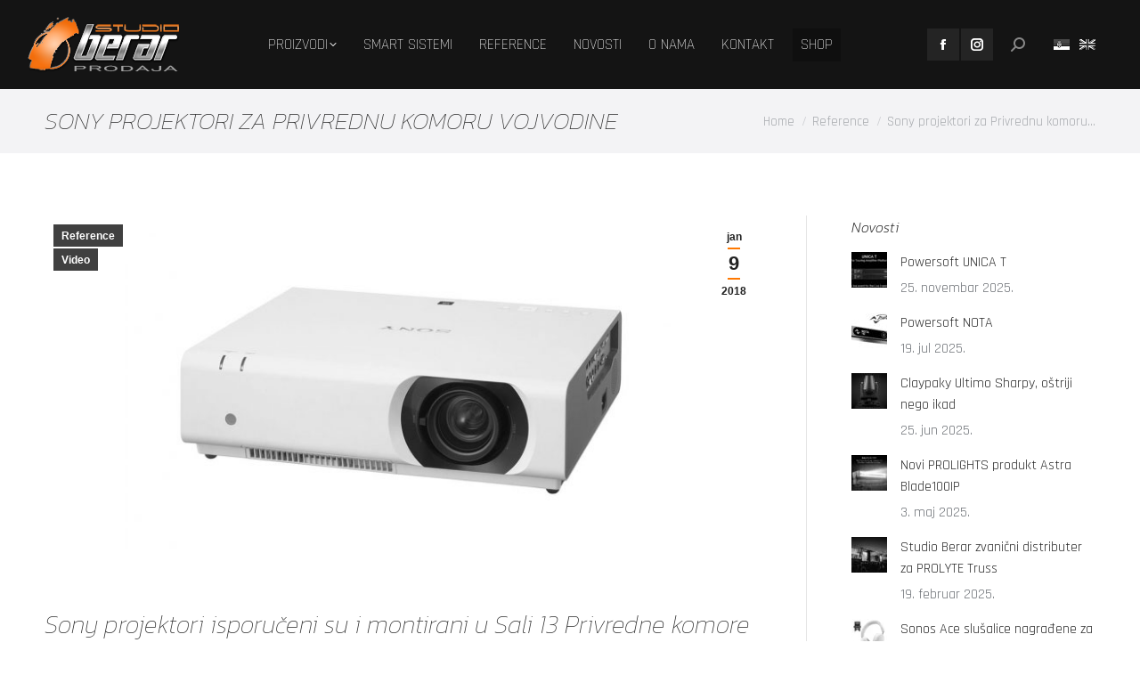

--- FILE ---
content_type: text/html; charset=UTF-8
request_url: https://studioberar-prodaja.com/sony-projektori-za-privrednu-komoru-vojvodine/
body_size: 19328
content:
<!DOCTYPE html>
<!--[if !(IE 6) | !(IE 7) | !(IE 8)  ]><!-->
<html lang="sr-RS" class="no-js">
<!--<![endif]-->
<head>
	<meta charset="UTF-8" />
		<meta name="viewport" content="width=device-width, initial-scale=1, maximum-scale=1, user-scalable=0">
		<meta name="theme-color" content="#ff7800"/>	<link rel="profile" href="https://gmpg.org/xfn/11" />
	<meta name='robots' content='index, follow, max-image-preview:large, max-snippet:-1, max-video-preview:-1' />
<link rel="alternate" hreflang="sr" href="https://studioberar-prodaja.com/sony-projektori-za-privrednu-komoru-vojvodine/" />
<link rel="alternate" hreflang="en" href="https://studioberar-prodaja.com/en/sony-projectors-for-the-chamber-of-commerce-and-industry-of-vojvodina/" />
<link rel="alternate" hreflang="x-default" href="https://studioberar-prodaja.com/sony-projektori-za-privrednu-komoru-vojvodine/" />

	<!-- This site is optimized with the Yoast SEO plugin v23.1 - https://yoast.com/wordpress/plugins/seo/ -->
	<title>Sony projektori za Privrednu komoru Vojvodine - Studio Berar Prodaja</title>
	<meta name="description" content="Sony projektori za Privrednu komoru Vojvodine. Reč je o Sony Professional Solutions projektorima sa 5000 lumena i WUXGA rezolucijom." />
	<link rel="canonical" href="https://studioberar-prodaja.com/sony-projektori-za-privrednu-komoru-vojvodine/" />
	<meta property="og:locale" content="sr_RS" />
	<meta property="og:type" content="article" />
	<meta property="og:title" content="Sony projektori za Privrednu komoru Vojvodine - Studio Berar Prodaja" />
	<meta property="og:description" content="Sony projektori za Privrednu komoru Vojvodine. Reč je o Sony Professional Solutions projektorima sa 5000 lumena i WUXGA rezolucijom." />
	<meta property="og:url" content="https://studioberar-prodaja.com/sony-projektori-za-privrednu-komoru-vojvodine/" />
	<meta property="og:site_name" content="Studio Berar Prodaja" />
	<meta property="article:publisher" content="https://www.facebook.com/studioberar/" />
	<meta property="article:published_time" content="2018-01-08T23:06:34+00:00" />
	<meta property="article:modified_time" content="2021-12-20T13:29:21+00:00" />
	<meta property="og:image" content="https://studioberar-prodaja.com/wp-content/uploads/2020/08/Sony-projektori-1.jpg" />
	<meta property="og:image:width" content="825" />
	<meta property="og:image:height" content="405" />
	<meta property="og:image:type" content="image/jpeg" />
	<meta name="author" content="dejanvukic" />
	<meta name="twitter:card" content="summary_large_image" />
	<meta name="twitter:label1" content="Napisano od" />
	<meta name="twitter:data1" content="dejanvukic" />
	<meta name="twitter:label2" content="Procenjeno vreme čitanja" />
	<meta name="twitter:data2" content="1 minut" />
	<script type="application/ld+json" class="yoast-schema-graph">{"@context":"https://schema.org","@graph":[{"@type":"Article","@id":"https://studioberar-prodaja.com/sony-projektori-za-privrednu-komoru-vojvodine/#article","isPartOf":{"@id":"https://studioberar-prodaja.com/sony-projektori-za-privrednu-komoru-vojvodine/"},"author":{"name":"dejanvukic","@id":"https://studioberar-prodaja.com/#/schema/person/60b998c5ec73af325dd87e2370b0d6ee"},"headline":"Sony projektori za Privrednu komoru Vojvodine","datePublished":"2018-01-08T23:06:34+00:00","dateModified":"2021-12-20T13:29:21+00:00","mainEntityOfPage":{"@id":"https://studioberar-prodaja.com/sony-projektori-za-privrednu-komoru-vojvodine/"},"wordCount":140,"publisher":{"@id":"https://studioberar-prodaja.com/#organization"},"image":{"@id":"https://studioberar-prodaja.com/sony-projektori-za-privrednu-komoru-vojvodine/#primaryimage"},"thumbnailUrl":"https://studioberar-prodaja.com/wp-content/uploads/2020/08/Sony-projektori-1.jpg","keywords":["SONY"],"articleSection":["Reference","Video"],"inLanguage":"sr-RS"},{"@type":"WebPage","@id":"https://studioberar-prodaja.com/sony-projektori-za-privrednu-komoru-vojvodine/","url":"https://studioberar-prodaja.com/sony-projektori-za-privrednu-komoru-vojvodine/","name":"Sony projektori za Privrednu komoru Vojvodine - Studio Berar Prodaja","isPartOf":{"@id":"https://studioberar-prodaja.com/#website"},"primaryImageOfPage":{"@id":"https://studioberar-prodaja.com/sony-projektori-za-privrednu-komoru-vojvodine/#primaryimage"},"image":{"@id":"https://studioberar-prodaja.com/sony-projektori-za-privrednu-komoru-vojvodine/#primaryimage"},"thumbnailUrl":"https://studioberar-prodaja.com/wp-content/uploads/2020/08/Sony-projektori-1.jpg","datePublished":"2018-01-08T23:06:34+00:00","dateModified":"2021-12-20T13:29:21+00:00","description":"Sony projektori za Privrednu komoru Vojvodine. Reč je o Sony Professional Solutions projektorima sa 5000 lumena i WUXGA rezolucijom.","breadcrumb":{"@id":"https://studioberar-prodaja.com/sony-projektori-za-privrednu-komoru-vojvodine/#breadcrumb"},"inLanguage":"sr-RS","potentialAction":[{"@type":"ReadAction","target":["https://studioberar-prodaja.com/sony-projektori-za-privrednu-komoru-vojvodine/"]}]},{"@type":"ImageObject","inLanguage":"sr-RS","@id":"https://studioberar-prodaja.com/sony-projektori-za-privrednu-komoru-vojvodine/#primaryimage","url":"https://studioberar-prodaja.com/wp-content/uploads/2020/08/Sony-projektori-1.jpg","contentUrl":"https://studioberar-prodaja.com/wp-content/uploads/2020/08/Sony-projektori-1.jpg","width":825,"height":405,"caption":"Sony-projektor"},{"@type":"BreadcrumbList","@id":"https://studioberar-prodaja.com/sony-projektori-za-privrednu-komoru-vojvodine/#breadcrumb","itemListElement":[{"@type":"ListItem","position":1,"name":"Početna","item":"https://studioberar-prodaja.com/"},{"@type":"ListItem","position":2,"name":"References","item":"https://studioberar-prodaja.com/en/category/references/"},{"@type":"ListItem","position":3,"name":"Video","item":"https://studioberar-prodaja.com/kategorija/reference/video-reference/"},{"@type":"ListItem","position":4,"name":"Sony projektori za Privrednu komoru Vojvodine"}]},{"@type":"WebSite","@id":"https://studioberar-prodaja.com/#website","url":"https://studioberar-prodaja.com/","name":"Studio Berar Prodaja","description":"Audio ozvučenje - Rasveta - Video - Konferencijski sistemi","publisher":{"@id":"https://studioberar-prodaja.com/#organization"},"potentialAction":[{"@type":"SearchAction","target":{"@type":"EntryPoint","urlTemplate":"https://studioberar-prodaja.com/?s={search_term_string}"},"query-input":"required name=search_term_string"}],"inLanguage":"sr-RS"},{"@type":"Organization","@id":"https://studioberar-prodaja.com/#organization","name":"Studio Berar prodaja","url":"https://studioberar-prodaja.com/","logo":{"@type":"ImageObject","inLanguage":"sr-RS","@id":"https://studioberar-prodaja.com/#/schema/logo/image/","url":"https://studioberar-prodaja.com/wp-content/uploads/2020/08/studio-berar-prodaja.png","contentUrl":"https://studioberar-prodaja.com/wp-content/uploads/2020/08/studio-berar-prodaja.png","width":176,"height":63,"caption":"Studio Berar prodaja"},"image":{"@id":"https://studioberar-prodaja.com/#/schema/logo/image/"},"sameAs":["https://www.facebook.com/studioberar/","https://www.instagram.com/studioberar.prodaja/"]},{"@type":"Person","@id":"https://studioberar-prodaja.com/#/schema/person/60b998c5ec73af325dd87e2370b0d6ee","name":"dejanvukic","sameAs":["https://studioberar-prodaja.com"]}]}</script>
	<!-- / Yoast SEO plugin. -->


<link rel='dns-prefetch' href='//fonts.googleapis.com' />
<link rel="alternate" type="application/rss+xml" title="Studio Berar Prodaja &raquo; dovod" href="https://studioberar-prodaja.com/feed/" />
<link rel="alternate" type="application/rss+xml" title="Studio Berar Prodaja &raquo; dovod komentara" href="https://studioberar-prodaja.com/comments/feed/" />
<link rel="alternate" type="application/rss+xml" title="Studio Berar Prodaja &raquo; dovod komentara na Sony projektori za Privrednu komoru Vojvodine" href="https://studioberar-prodaja.com/sony-projektori-za-privrednu-komoru-vojvodine/feed/" />
<script>
window._wpemojiSettings = {"baseUrl":"https:\/\/s.w.org\/images\/core\/emoji\/15.0.3\/72x72\/","ext":".png","svgUrl":"https:\/\/s.w.org\/images\/core\/emoji\/15.0.3\/svg\/","svgExt":".svg","source":{"concatemoji":"https:\/\/studioberar-prodaja.com\/wp-includes\/js\/wp-emoji-release.min.js?ver=6.6.4"}};
/*! This file is auto-generated */
!function(i,n){var o,s,e;function c(e){try{var t={supportTests:e,timestamp:(new Date).valueOf()};sessionStorage.setItem(o,JSON.stringify(t))}catch(e){}}function p(e,t,n){e.clearRect(0,0,e.canvas.width,e.canvas.height),e.fillText(t,0,0);var t=new Uint32Array(e.getImageData(0,0,e.canvas.width,e.canvas.height).data),r=(e.clearRect(0,0,e.canvas.width,e.canvas.height),e.fillText(n,0,0),new Uint32Array(e.getImageData(0,0,e.canvas.width,e.canvas.height).data));return t.every(function(e,t){return e===r[t]})}function u(e,t,n){switch(t){case"flag":return n(e,"\ud83c\udff3\ufe0f\u200d\u26a7\ufe0f","\ud83c\udff3\ufe0f\u200b\u26a7\ufe0f")?!1:!n(e,"\ud83c\uddfa\ud83c\uddf3","\ud83c\uddfa\u200b\ud83c\uddf3")&&!n(e,"\ud83c\udff4\udb40\udc67\udb40\udc62\udb40\udc65\udb40\udc6e\udb40\udc67\udb40\udc7f","\ud83c\udff4\u200b\udb40\udc67\u200b\udb40\udc62\u200b\udb40\udc65\u200b\udb40\udc6e\u200b\udb40\udc67\u200b\udb40\udc7f");case"emoji":return!n(e,"\ud83d\udc26\u200d\u2b1b","\ud83d\udc26\u200b\u2b1b")}return!1}function f(e,t,n){var r="undefined"!=typeof WorkerGlobalScope&&self instanceof WorkerGlobalScope?new OffscreenCanvas(300,150):i.createElement("canvas"),a=r.getContext("2d",{willReadFrequently:!0}),o=(a.textBaseline="top",a.font="600 32px Arial",{});return e.forEach(function(e){o[e]=t(a,e,n)}),o}function t(e){var t=i.createElement("script");t.src=e,t.defer=!0,i.head.appendChild(t)}"undefined"!=typeof Promise&&(o="wpEmojiSettingsSupports",s=["flag","emoji"],n.supports={everything:!0,everythingExceptFlag:!0},e=new Promise(function(e){i.addEventListener("DOMContentLoaded",e,{once:!0})}),new Promise(function(t){var n=function(){try{var e=JSON.parse(sessionStorage.getItem(o));if("object"==typeof e&&"number"==typeof e.timestamp&&(new Date).valueOf()<e.timestamp+604800&&"object"==typeof e.supportTests)return e.supportTests}catch(e){}return null}();if(!n){if("undefined"!=typeof Worker&&"undefined"!=typeof OffscreenCanvas&&"undefined"!=typeof URL&&URL.createObjectURL&&"undefined"!=typeof Blob)try{var e="postMessage("+f.toString()+"("+[JSON.stringify(s),u.toString(),p.toString()].join(",")+"));",r=new Blob([e],{type:"text/javascript"}),a=new Worker(URL.createObjectURL(r),{name:"wpTestEmojiSupports"});return void(a.onmessage=function(e){c(n=e.data),a.terminate(),t(n)})}catch(e){}c(n=f(s,u,p))}t(n)}).then(function(e){for(var t in e)n.supports[t]=e[t],n.supports.everything=n.supports.everything&&n.supports[t],"flag"!==t&&(n.supports.everythingExceptFlag=n.supports.everythingExceptFlag&&n.supports[t]);n.supports.everythingExceptFlag=n.supports.everythingExceptFlag&&!n.supports.flag,n.DOMReady=!1,n.readyCallback=function(){n.DOMReady=!0}}).then(function(){return e}).then(function(){var e;n.supports.everything||(n.readyCallback(),(e=n.source||{}).concatemoji?t(e.concatemoji):e.wpemoji&&e.twemoji&&(t(e.twemoji),t(e.wpemoji)))}))}((window,document),window._wpemojiSettings);
</script>
<style id='wp-emoji-styles-inline-css'>

	img.wp-smiley, img.emoji {
		display: inline !important;
		border: none !important;
		box-shadow: none !important;
		height: 1em !important;
		width: 1em !important;
		margin: 0 0.07em !important;
		vertical-align: -0.1em !important;
		background: none !important;
		padding: 0 !important;
	}
</style>
<style id='classic-theme-styles-inline-css'>
/*! This file is auto-generated */
.wp-block-button__link{color:#fff;background-color:#32373c;border-radius:9999px;box-shadow:none;text-decoration:none;padding:calc(.667em + 2px) calc(1.333em + 2px);font-size:1.125em}.wp-block-file__button{background:#32373c;color:#fff;text-decoration:none}
</style>
<style id='global-styles-inline-css'>
:root{--wp--preset--aspect-ratio--square: 1;--wp--preset--aspect-ratio--4-3: 4/3;--wp--preset--aspect-ratio--3-4: 3/4;--wp--preset--aspect-ratio--3-2: 3/2;--wp--preset--aspect-ratio--2-3: 2/3;--wp--preset--aspect-ratio--16-9: 16/9;--wp--preset--aspect-ratio--9-16: 9/16;--wp--preset--color--black: #000000;--wp--preset--color--cyan-bluish-gray: #abb8c3;--wp--preset--color--white: #FFF;--wp--preset--color--pale-pink: #f78da7;--wp--preset--color--vivid-red: #cf2e2e;--wp--preset--color--luminous-vivid-orange: #ff6900;--wp--preset--color--luminous-vivid-amber: #fcb900;--wp--preset--color--light-green-cyan: #7bdcb5;--wp--preset--color--vivid-green-cyan: #00d084;--wp--preset--color--pale-cyan-blue: #8ed1fc;--wp--preset--color--vivid-cyan-blue: #0693e3;--wp--preset--color--vivid-purple: #9b51e0;--wp--preset--color--accent: #ff7800;--wp--preset--color--dark-gray: #111;--wp--preset--color--light-gray: #767676;--wp--preset--gradient--vivid-cyan-blue-to-vivid-purple: linear-gradient(135deg,rgba(6,147,227,1) 0%,rgb(155,81,224) 100%);--wp--preset--gradient--light-green-cyan-to-vivid-green-cyan: linear-gradient(135deg,rgb(122,220,180) 0%,rgb(0,208,130) 100%);--wp--preset--gradient--luminous-vivid-amber-to-luminous-vivid-orange: linear-gradient(135deg,rgba(252,185,0,1) 0%,rgba(255,105,0,1) 100%);--wp--preset--gradient--luminous-vivid-orange-to-vivid-red: linear-gradient(135deg,rgba(255,105,0,1) 0%,rgb(207,46,46) 100%);--wp--preset--gradient--very-light-gray-to-cyan-bluish-gray: linear-gradient(135deg,rgb(238,238,238) 0%,rgb(169,184,195) 100%);--wp--preset--gradient--cool-to-warm-spectrum: linear-gradient(135deg,rgb(74,234,220) 0%,rgb(151,120,209) 20%,rgb(207,42,186) 40%,rgb(238,44,130) 60%,rgb(251,105,98) 80%,rgb(254,248,76) 100%);--wp--preset--gradient--blush-light-purple: linear-gradient(135deg,rgb(255,206,236) 0%,rgb(152,150,240) 100%);--wp--preset--gradient--blush-bordeaux: linear-gradient(135deg,rgb(254,205,165) 0%,rgb(254,45,45) 50%,rgb(107,0,62) 100%);--wp--preset--gradient--luminous-dusk: linear-gradient(135deg,rgb(255,203,112) 0%,rgb(199,81,192) 50%,rgb(65,88,208) 100%);--wp--preset--gradient--pale-ocean: linear-gradient(135deg,rgb(255,245,203) 0%,rgb(182,227,212) 50%,rgb(51,167,181) 100%);--wp--preset--gradient--electric-grass: linear-gradient(135deg,rgb(202,248,128) 0%,rgb(113,206,126) 100%);--wp--preset--gradient--midnight: linear-gradient(135deg,rgb(2,3,129) 0%,rgb(40,116,252) 100%);--wp--preset--font-size--small: 13px;--wp--preset--font-size--medium: 20px;--wp--preset--font-size--large: 36px;--wp--preset--font-size--x-large: 42px;--wp--preset--spacing--20: 0.44rem;--wp--preset--spacing--30: 0.67rem;--wp--preset--spacing--40: 1rem;--wp--preset--spacing--50: 1.5rem;--wp--preset--spacing--60: 2.25rem;--wp--preset--spacing--70: 3.38rem;--wp--preset--spacing--80: 5.06rem;--wp--preset--shadow--natural: 6px 6px 9px rgba(0, 0, 0, 0.2);--wp--preset--shadow--deep: 12px 12px 50px rgba(0, 0, 0, 0.4);--wp--preset--shadow--sharp: 6px 6px 0px rgba(0, 0, 0, 0.2);--wp--preset--shadow--outlined: 6px 6px 0px -3px rgba(255, 255, 255, 1), 6px 6px rgba(0, 0, 0, 1);--wp--preset--shadow--crisp: 6px 6px 0px rgba(0, 0, 0, 1);}:where(.is-layout-flex){gap: 0.5em;}:where(.is-layout-grid){gap: 0.5em;}body .is-layout-flex{display: flex;}.is-layout-flex{flex-wrap: wrap;align-items: center;}.is-layout-flex > :is(*, div){margin: 0;}body .is-layout-grid{display: grid;}.is-layout-grid > :is(*, div){margin: 0;}:where(.wp-block-columns.is-layout-flex){gap: 2em;}:where(.wp-block-columns.is-layout-grid){gap: 2em;}:where(.wp-block-post-template.is-layout-flex){gap: 1.25em;}:where(.wp-block-post-template.is-layout-grid){gap: 1.25em;}.has-black-color{color: var(--wp--preset--color--black) !important;}.has-cyan-bluish-gray-color{color: var(--wp--preset--color--cyan-bluish-gray) !important;}.has-white-color{color: var(--wp--preset--color--white) !important;}.has-pale-pink-color{color: var(--wp--preset--color--pale-pink) !important;}.has-vivid-red-color{color: var(--wp--preset--color--vivid-red) !important;}.has-luminous-vivid-orange-color{color: var(--wp--preset--color--luminous-vivid-orange) !important;}.has-luminous-vivid-amber-color{color: var(--wp--preset--color--luminous-vivid-amber) !important;}.has-light-green-cyan-color{color: var(--wp--preset--color--light-green-cyan) !important;}.has-vivid-green-cyan-color{color: var(--wp--preset--color--vivid-green-cyan) !important;}.has-pale-cyan-blue-color{color: var(--wp--preset--color--pale-cyan-blue) !important;}.has-vivid-cyan-blue-color{color: var(--wp--preset--color--vivid-cyan-blue) !important;}.has-vivid-purple-color{color: var(--wp--preset--color--vivid-purple) !important;}.has-black-background-color{background-color: var(--wp--preset--color--black) !important;}.has-cyan-bluish-gray-background-color{background-color: var(--wp--preset--color--cyan-bluish-gray) !important;}.has-white-background-color{background-color: var(--wp--preset--color--white) !important;}.has-pale-pink-background-color{background-color: var(--wp--preset--color--pale-pink) !important;}.has-vivid-red-background-color{background-color: var(--wp--preset--color--vivid-red) !important;}.has-luminous-vivid-orange-background-color{background-color: var(--wp--preset--color--luminous-vivid-orange) !important;}.has-luminous-vivid-amber-background-color{background-color: var(--wp--preset--color--luminous-vivid-amber) !important;}.has-light-green-cyan-background-color{background-color: var(--wp--preset--color--light-green-cyan) !important;}.has-vivid-green-cyan-background-color{background-color: var(--wp--preset--color--vivid-green-cyan) !important;}.has-pale-cyan-blue-background-color{background-color: var(--wp--preset--color--pale-cyan-blue) !important;}.has-vivid-cyan-blue-background-color{background-color: var(--wp--preset--color--vivid-cyan-blue) !important;}.has-vivid-purple-background-color{background-color: var(--wp--preset--color--vivid-purple) !important;}.has-black-border-color{border-color: var(--wp--preset--color--black) !important;}.has-cyan-bluish-gray-border-color{border-color: var(--wp--preset--color--cyan-bluish-gray) !important;}.has-white-border-color{border-color: var(--wp--preset--color--white) !important;}.has-pale-pink-border-color{border-color: var(--wp--preset--color--pale-pink) !important;}.has-vivid-red-border-color{border-color: var(--wp--preset--color--vivid-red) !important;}.has-luminous-vivid-orange-border-color{border-color: var(--wp--preset--color--luminous-vivid-orange) !important;}.has-luminous-vivid-amber-border-color{border-color: var(--wp--preset--color--luminous-vivid-amber) !important;}.has-light-green-cyan-border-color{border-color: var(--wp--preset--color--light-green-cyan) !important;}.has-vivid-green-cyan-border-color{border-color: var(--wp--preset--color--vivid-green-cyan) !important;}.has-pale-cyan-blue-border-color{border-color: var(--wp--preset--color--pale-cyan-blue) !important;}.has-vivid-cyan-blue-border-color{border-color: var(--wp--preset--color--vivid-cyan-blue) !important;}.has-vivid-purple-border-color{border-color: var(--wp--preset--color--vivid-purple) !important;}.has-vivid-cyan-blue-to-vivid-purple-gradient-background{background: var(--wp--preset--gradient--vivid-cyan-blue-to-vivid-purple) !important;}.has-light-green-cyan-to-vivid-green-cyan-gradient-background{background: var(--wp--preset--gradient--light-green-cyan-to-vivid-green-cyan) !important;}.has-luminous-vivid-amber-to-luminous-vivid-orange-gradient-background{background: var(--wp--preset--gradient--luminous-vivid-amber-to-luminous-vivid-orange) !important;}.has-luminous-vivid-orange-to-vivid-red-gradient-background{background: var(--wp--preset--gradient--luminous-vivid-orange-to-vivid-red) !important;}.has-very-light-gray-to-cyan-bluish-gray-gradient-background{background: var(--wp--preset--gradient--very-light-gray-to-cyan-bluish-gray) !important;}.has-cool-to-warm-spectrum-gradient-background{background: var(--wp--preset--gradient--cool-to-warm-spectrum) !important;}.has-blush-light-purple-gradient-background{background: var(--wp--preset--gradient--blush-light-purple) !important;}.has-blush-bordeaux-gradient-background{background: var(--wp--preset--gradient--blush-bordeaux) !important;}.has-luminous-dusk-gradient-background{background: var(--wp--preset--gradient--luminous-dusk) !important;}.has-pale-ocean-gradient-background{background: var(--wp--preset--gradient--pale-ocean) !important;}.has-electric-grass-gradient-background{background: var(--wp--preset--gradient--electric-grass) !important;}.has-midnight-gradient-background{background: var(--wp--preset--gradient--midnight) !important;}.has-small-font-size{font-size: var(--wp--preset--font-size--small) !important;}.has-medium-font-size{font-size: var(--wp--preset--font-size--medium) !important;}.has-large-font-size{font-size: var(--wp--preset--font-size--large) !important;}.has-x-large-font-size{font-size: var(--wp--preset--font-size--x-large) !important;}
:where(.wp-block-post-template.is-layout-flex){gap: 1.25em;}:where(.wp-block-post-template.is-layout-grid){gap: 1.25em;}
:where(.wp-block-columns.is-layout-flex){gap: 2em;}:where(.wp-block-columns.is-layout-grid){gap: 2em;}
:root :where(.wp-block-pullquote){font-size: 1.5em;line-height: 1.6;}
</style>
<link rel='stylesheet' id='contact-form-7-css' href='https://studioberar-prodaja.com/wp-content/plugins/contact-form-7/includes/css/styles.css?ver=5.9.8' media='all' />
<link rel='stylesheet' id='the7-font-css' href='https://studioberar-prodaja.com/wp-content/themes/dt-the7/fonts/icomoon-the7-font/icomoon-the7-font.min.css?ver=11.15.0' media='all' />
<link rel='stylesheet' id='the7-awesome-fonts-css' href='https://studioberar-prodaja.com/wp-content/themes/dt-the7/fonts/FontAwesome/css/all.min.css?ver=11.15.0' media='all' />
<link rel='stylesheet' id='the7-awesome-fonts-back-css' href='https://studioberar-prodaja.com/wp-content/themes/dt-the7/fonts/FontAwesome/back-compat.min.css?ver=11.15.0' media='all' />
<link rel='stylesheet' id='the7-icomoon-font-awesome-14x14-css' href='https://studioberar-prodaja.com/wp-content/uploads/smile_fonts/icomoon-font-awesome-14x14/icomoon-font-awesome-14x14.css?ver=6.6.4' media='all' />
<link rel='stylesheet' id='dt-web-fonts-css' href='https://fonts.googleapis.com/css?family=Rajdhani:300,400,600,700%7CRoboto:400,600,700%7CKanit:100italic,200italic,400,600,700' media='all' />
<link rel='stylesheet' id='dt-main-css' href='https://studioberar-prodaja.com/wp-content/themes/dt-the7/css/main.min.css?ver=11.15.0' media='all' />
<style id='dt-main-inline-css'>
body #load {
  display: block;
  height: 100%;
  overflow: hidden;
  position: fixed;
  width: 100%;
  z-index: 9901;
  opacity: 1;
  visibility: visible;
  transition: all .35s ease-out;
}
.load-wrap {
  width: 100%;
  height: 100%;
  background-position: center center;
  background-repeat: no-repeat;
  text-align: center;
  display: -ms-flexbox;
  display: -ms-flex;
  display: flex;
  -ms-align-items: center;
  -ms-flex-align: center;
  align-items: center;
  -ms-flex-flow: column wrap;
  flex-flow: column wrap;
  -ms-flex-pack: center;
  -ms-justify-content: center;
  justify-content: center;
}
.load-wrap > svg {
  position: absolute;
  top: 50%;
  left: 50%;
  transform: translate(-50%,-50%);
}
#load {
  background: var(--the7-elementor-beautiful-loading-bg,#ffffff);
  --the7-beautiful-spinner-color2: var(--the7-beautiful-spinner-color,#ff7800);
}

</style>
<link rel='stylesheet' id='the7-custom-scrollbar-css' href='https://studioberar-prodaja.com/wp-content/themes/dt-the7/lib/custom-scrollbar/custom-scrollbar.min.css?ver=11.15.0' media='all' />
<link rel='stylesheet' id='the7-wpbakery-css' href='https://studioberar-prodaja.com/wp-content/themes/dt-the7/css/wpbakery.min.css?ver=11.15.0' media='all' />
<link rel='stylesheet' id='the7-core-css' href='https://studioberar-prodaja.com/wp-content/plugins/dt-the7-core/assets/css/post-type.min.css?ver=2.7.10' media='all' />
<link rel='stylesheet' id='the7-css-vars-css' href='https://studioberar-prodaja.com/wp-content/uploads/the7-css/css-vars.css?ver=35ecb79916c2' media='all' />
<link rel='stylesheet' id='dt-custom-css' href='https://studioberar-prodaja.com/wp-content/uploads/the7-css/custom.css?ver=35ecb79916c2' media='all' />
<link rel='stylesheet' id='dt-media-css' href='https://studioberar-prodaja.com/wp-content/uploads/the7-css/media.css?ver=35ecb79916c2' media='all' />
<link rel='stylesheet' id='the7-mega-menu-css' href='https://studioberar-prodaja.com/wp-content/uploads/the7-css/mega-menu.css?ver=35ecb79916c2' media='all' />
<link rel='stylesheet' id='the7-elements-albums-portfolio-css' href='https://studioberar-prodaja.com/wp-content/uploads/the7-css/the7-elements-albums-portfolio.css?ver=35ecb79916c2' media='all' />
<link rel='stylesheet' id='wpml.less-css' href='https://studioberar-prodaja.com/wp-content/uploads/the7-css/compatibility/wpml.css?ver=35ecb79916c2' media='all' />
<link rel='stylesheet' id='the7-elements-css' href='https://studioberar-prodaja.com/wp-content/uploads/the7-css/post-type-dynamic.css?ver=35ecb79916c2' media='all' />
<link rel='stylesheet' id='style-css' href='https://studioberar-prodaja.com/wp-content/themes/dt-the7-child/style.css?ver=11.15.0' media='all' />
<script src="https://studioberar-prodaja.com/wp-includes/js/jquery/jquery.min.js?ver=3.7.1" id="jquery-core-js"></script>
<script src="https://studioberar-prodaja.com/wp-includes/js/jquery/jquery-migrate.min.js?ver=3.4.1" id="jquery-migrate-js"></script>
<script id="wpml-cookie-js-extra">
var wpml_cookies = {"wp-wpml_current_language":{"value":"sr","expires":1,"path":"\/"}};
var wpml_cookies = {"wp-wpml_current_language":{"value":"sr","expires":1,"path":"\/"}};
</script>
<script src="https://studioberar-prodaja.com/wp-content/plugins/sitepress-multilingual-cms/res/js/cookies/language-cookie.js?ver=4.5.8" id="wpml-cookie-js"></script>
<script id="dt-above-fold-js-extra">
var dtLocal = {"themeUrl":"https:\/\/studioberar-prodaja.com\/wp-content\/themes\/dt-the7","passText":"To view this protected post, enter the password below:","moreButtonText":{"loading":"Loading...","loadMore":"Load more"},"postID":"38614","ajaxurl":"https:\/\/studioberar-prodaja.com\/wp-admin\/admin-ajax.php","REST":{"baseUrl":"https:\/\/studioberar-prodaja.com\/wp-json\/the7\/v1","endpoints":{"sendMail":"\/send-mail"}},"contactMessages":{"required":"One or more fields have an error. Please check and try again.","terms":"Please accept the privacy policy.","fillTheCaptchaError":"Please, fill the captcha."},"captchaSiteKey":"","ajaxNonce":"f551e2c512","pageData":"","themeSettings":{"smoothScroll":"on","lazyLoading":false,"desktopHeader":{"height":100},"ToggleCaptionEnabled":"disabled","ToggleCaption":"Navigation","floatingHeader":{"showAfter":240,"showMenu":true,"height":60,"logo":{"showLogo":true,"html":"<img class=\" preload-me\" src=\"https:\/\/studioberar-prodaja.com\/wp-content\/uploads\/2020\/08\/studio-berar-prodaja-float.png\" srcset=\"https:\/\/studioberar-prodaja.com\/wp-content\/uploads\/2020\/08\/studio-berar-prodaja-float.png 117w\" width=\"117\" height=\"42\"   sizes=\"117px\" alt=\"Studio Berar Prodaja\" \/>","url":"https:\/\/studioberar-prodaja.com\/"}},"topLine":{"floatingTopLine":{"logo":{"showLogo":false,"html":""}}},"mobileHeader":{"firstSwitchPoint":1200,"secondSwitchPoint":778,"firstSwitchPointHeight":60,"secondSwitchPointHeight":70,"mobileToggleCaptionEnabled":"disabled","mobileToggleCaption":"Menu"},"stickyMobileHeaderFirstSwitch":{"logo":{"html":"<img class=\" preload-me\" src=\"https:\/\/studioberar-prodaja.com\/wp-content\/uploads\/2020\/08\/studio-berar-prodaja.png\" srcset=\"https:\/\/studioberar-prodaja.com\/wp-content\/uploads\/2020\/08\/studio-berar-prodaja.png 176w\" width=\"176\" height=\"63\"   sizes=\"176px\" alt=\"Studio Berar Prodaja\" \/>"}},"stickyMobileHeaderSecondSwitch":{"logo":{"html":"<img class=\" preload-me\" src=\"https:\/\/studioberar-prodaja.com\/wp-content\/uploads\/2020\/08\/studio-berar-prodaja-float.png\" srcset=\"https:\/\/studioberar-prodaja.com\/wp-content\/uploads\/2020\/08\/studio-berar-prodaja-float.png 117w\" width=\"117\" height=\"42\"   sizes=\"117px\" alt=\"Studio Berar Prodaja\" \/>"}},"sidebar":{"switchPoint":992},"boxedWidth":"1280px"},"VCMobileScreenWidth":"778"};
var dtShare = {"shareButtonText":{"facebook":"Share on Facebook","twitter":"Share on X","pinterest":"Pin it","linkedin":"Share on Linkedin","whatsapp":"Share on Whatsapp"},"overlayOpacity":"85"};
</script>
<script src="https://studioberar-prodaja.com/wp-content/themes/dt-the7/js/above-the-fold.min.js?ver=11.15.0" id="dt-above-fold-js"></script>
<script></script><link rel="https://api.w.org/" href="https://studioberar-prodaja.com/wp-json/" /><link rel="alternate" title="JSON" type="application/json" href="https://studioberar-prodaja.com/wp-json/wp/v2/posts/38614" /><link rel="EditURI" type="application/rsd+xml" title="RSD" href="https://studioberar-prodaja.com/xmlrpc.php?rsd" />
<meta name="generator" content="WordPress 6.6.4" />
<link rel='shortlink' href='https://studioberar-prodaja.com/?p=38614' />
<link rel="alternate" title="oEmbed (JSON)" type="application/json+oembed" href="https://studioberar-prodaja.com/wp-json/oembed/1.0/embed?url=https%3A%2F%2Fstudioberar-prodaja.com%2Fsony-projektori-za-privrednu-komoru-vojvodine%2F" />
<link rel="alternate" title="oEmbed (XML)" type="text/xml+oembed" href="https://studioberar-prodaja.com/wp-json/oembed/1.0/embed?url=https%3A%2F%2Fstudioberar-prodaja.com%2Fsony-projektori-za-privrednu-komoru-vojvodine%2F&#038;format=xml" />
<meta name="generator" content="WPML ver:4.5.8 stt:1,49;" />
<link rel="pingback" href="https://studioberar-prodaja.com/xmlrpc.php">
<meta name="generator" content="Powered by WPBakery Page Builder - drag and drop page builder for WordPress."/>
<meta name="generator" content="Powered by Slider Revolution 6.7.16 - responsive, Mobile-Friendly Slider Plugin for WordPress with comfortable drag and drop interface." />
<script type="text/javascript" id="the7-loader-script">
document.addEventListener("DOMContentLoaded", function(event) {
	var load = document.getElementById("load");
	if(!load.classList.contains('loader-removed')){
		var removeLoading = setTimeout(function() {
			load.className += " loader-removed";
		}, 300);
	}
});
</script>
		<link rel="icon" href="https://studioberar-prodaja.com/wp-content/uploads/2020/08/studio-berar-znak.png" type="image/png" sizes="16x16"/><script>function setREVStartSize(e){
			//window.requestAnimationFrame(function() {
				window.RSIW = window.RSIW===undefined ? window.innerWidth : window.RSIW;
				window.RSIH = window.RSIH===undefined ? window.innerHeight : window.RSIH;
				try {
					var pw = document.getElementById(e.c).parentNode.offsetWidth,
						newh;
					pw = pw===0 || isNaN(pw) || (e.l=="fullwidth" || e.layout=="fullwidth") ? window.RSIW : pw;
					e.tabw = e.tabw===undefined ? 0 : parseInt(e.tabw);
					e.thumbw = e.thumbw===undefined ? 0 : parseInt(e.thumbw);
					e.tabh = e.tabh===undefined ? 0 : parseInt(e.tabh);
					e.thumbh = e.thumbh===undefined ? 0 : parseInt(e.thumbh);
					e.tabhide = e.tabhide===undefined ? 0 : parseInt(e.tabhide);
					e.thumbhide = e.thumbhide===undefined ? 0 : parseInt(e.thumbhide);
					e.mh = e.mh===undefined || e.mh=="" || e.mh==="auto" ? 0 : parseInt(e.mh,0);
					if(e.layout==="fullscreen" || e.l==="fullscreen")
						newh = Math.max(e.mh,window.RSIH);
					else{
						e.gw = Array.isArray(e.gw) ? e.gw : [e.gw];
						for (var i in e.rl) if (e.gw[i]===undefined || e.gw[i]===0) e.gw[i] = e.gw[i-1];
						e.gh = e.el===undefined || e.el==="" || (Array.isArray(e.el) && e.el.length==0)? e.gh : e.el;
						e.gh = Array.isArray(e.gh) ? e.gh : [e.gh];
						for (var i in e.rl) if (e.gh[i]===undefined || e.gh[i]===0) e.gh[i] = e.gh[i-1];
											
						var nl = new Array(e.rl.length),
							ix = 0,
							sl;
						e.tabw = e.tabhide>=pw ? 0 : e.tabw;
						e.thumbw = e.thumbhide>=pw ? 0 : e.thumbw;
						e.tabh = e.tabhide>=pw ? 0 : e.tabh;
						e.thumbh = e.thumbhide>=pw ? 0 : e.thumbh;
						for (var i in e.rl) nl[i] = e.rl[i]<window.RSIW ? 0 : e.rl[i];
						sl = nl[0];
						for (var i in nl) if (sl>nl[i] && nl[i]>0) { sl = nl[i]; ix=i;}
						var m = pw>(e.gw[ix]+e.tabw+e.thumbw) ? 1 : (pw-(e.tabw+e.thumbw)) / (e.gw[ix]);
						newh =  (e.gh[ix] * m) + (e.tabh + e.thumbh);
					}
					var el = document.getElementById(e.c);
					if (el!==null && el) el.style.height = newh+"px";
					el = document.getElementById(e.c+"_wrapper");
					if (el!==null && el) {
						el.style.height = newh+"px";
						el.style.display = "block";
					}
				} catch(e){
					console.log("Failure at Presize of Slider:" + e)
				}
			//});
		  };</script>
<noscript><style> .wpb_animate_when_almost_visible { opacity: 1; }</style></noscript><!-- Global site tag (gtag.js) - Google Analytics -->
<script async src="https://www.googletagmanager.com/gtag/js?id=UA-74910218-1"></script>
<script>
  window.dataLayer = window.dataLayer || [];
  function gtag(){dataLayer.push(arguments);}
  gtag('js', new Date());

  gtag('config', 'UA-74910218-1');
</script>
<style id='the7-custom-inline-css' type='text/css'>
.classic-header .branding .mini-widgets {
margin: 15px 0 0 0;
}
.mini-wpml {padding-left: 9px;}
.wpml-ls-legacy-list-horizontal a {padding: 5px 3px;}

/**.shop a {display: none !important;}**/
.shop a {background: #00000045 !important;}
.show-phantom .shop a {background: #f36e0d9e !important;}
.show-phantom .shop a:hover {color: #ffffff;}

.fancy-header {
-webkit-filter: grayscale(100%);
-ms-filter: grayscale(100%);
filter: grayscale(100%);
filter: gray;
}
.fancy-header:hover {filter: none;}

.brands-row .upb_row_bg, .mini-wpml {
-webkit-filter: grayscale(100%);
-ms-filter: grayscale(100%);
filter: grayscale(100%);
filter: gray;
}
.brands-row .upb_row_bg:hover, .mini-wpml:hover {-webkit-filter: none; -ms-filter: none; filter: none;}
.filter-grayscale iframe {-webkit-filter: none; -ms-filter: none; filter: none;}

.brands {background: #fff; margin: 0 auto; padding: 6px 15px 0; border: 1px solid #000;display: table;}

.blog-shortcode .post-thumbnail-wrap {border: 1px solid #f3f3f5;}
a {text-decoration: none;}

.grecaptcha-badge {display: none !important;}

.footer .soc-ico a .soc-font-icon {font-size: 30px;}
.footer .soc-ico a::before{width: 46px; height: 46px;}
.footer .soc-ico a { margin: 2px 10px; width: 46px; height: 46px;}
.footer .soc-ico a::after, .footer .soc-ico a::before {width: 46px; height: 46px;}
#footer.solid-bg {background-size: cover;}
</style>
</head>
<body data-rsssl=1 id="the7-body" class="post-template-default single single-post postid-38614 single-format-standard wp-embed-responsive the7-core-ver-2.7.10 no-comments filter-grayscale dt-responsive-on right-mobile-menu-close-icon ouside-menu-close-icon mobile-hamburger-close-bg-enable mobile-hamburger-close-bg-hover-enable  fade-medium-mobile-menu-close-icon fade-small-menu-close-icon srcset-enabled btn-flat custom-btn-color custom-btn-hover-color phantom-fade phantom-shadow-decoration phantom-custom-logo-on sticky-mobile-header top-header first-switch-logo-center first-switch-menu-right second-switch-logo-left second-switch-menu-right right-mobile-menu layzr-loading-on no-avatars dt-wpml popup-message-style the7-ver-11.15.0 dt-fa-compatibility wpb-js-composer js-comp-ver-7.8 vc_responsive">
<!-- The7 11.15.0 -->
<div id="load" class="ring-loader">
	<div class="load-wrap">
<style type="text/css">
    .the7-spinner {
        width: 72px;
        height: 72px;
        position: relative;
    }
    .the7-spinner > div {
        border-radius: 50%;
        width: 9px;
        left: 0;
        box-sizing: border-box;
        display: block;
        position: absolute;
        border: 9px solid #fff;
        width: 72px;
        height: 72px;
    }
    .the7-spinner-ring-bg{
        opacity: 0.25;
    }
    div.the7-spinner-ring {
        animation: spinner-animation 0.8s cubic-bezier(1, 1, 1, 1) infinite;
        border-color:var(--the7-beautiful-spinner-color2) transparent transparent transparent;
    }

    @keyframes spinner-animation{
        from{
            transform: rotate(0deg);
        }
        to {
            transform: rotate(360deg);
        }
    }
</style>

<div class="the7-spinner">
    <div class="the7-spinner-ring-bg"></div>
    <div class="the7-spinner-ring"></div>
</div></div>
</div>
<div id="page" >
	<a class="skip-link screen-reader-text" href="#content">Skip to content</a>

<div class="masthead inline-header center widgets surround shadow-mobile-header-decoration medium-mobile-menu-icon mobile-menu-icon-bg-on mobile-menu-icon-hover-bg-on show-sub-menu-on-hover show-mobile-logo"  role="banner">

	<div class="top-bar full-width-line top-bar-empty top-bar-line-hide">
	<div class="top-bar-bg" ></div>
	<div class="mini-widgets left-widgets"></div><div class="mini-widgets right-widgets"></div></div>

	<header class="header-bar">

		<div class="branding">
	<div id="site-title" class="assistive-text">Studio Berar Prodaja</div>
	<div id="site-description" class="assistive-text">Audio ozvučenje &#8211; Rasveta &#8211; Video &#8211; Konferencijski sistemi</div>
	<a class="" href="https://studioberar-prodaja.com/"><img class=" preload-me" src="https://studioberar-prodaja.com/wp-content/uploads/2020/08/studio-berar-prodaja.png" srcset="https://studioberar-prodaja.com/wp-content/uploads/2020/08/studio-berar-prodaja.png 176w" width="176" height="63"   sizes="176px" alt="Studio Berar Prodaja" /><img class="mobile-logo preload-me" src="https://studioberar-prodaja.com/wp-content/uploads/2020/08/studio-berar-prodaja-float.png" srcset="https://studioberar-prodaja.com/wp-content/uploads/2020/08/studio-berar-prodaja-float.png 117w" width="117" height="42"   sizes="117px" alt="Studio Berar Prodaja" /></a></div>

		<ul id="primary-menu" class="main-nav underline-decoration l-to-r-line level-arrows-on outside-item-remove-margin"><li class="menu-item menu-item-type-post_type menu-item-object-page menu-item-has-children menu-item-37823 first has-children depth-0"><a href='https://studioberar-prodaja.com/proizvodi/' class='not-clickable-item' data-level='1'><span class="menu-item-text"><span class="menu-text">Proizvodi</span></span></a><ul class="sub-nav level-arrows-on"><li class="menu-item menu-item-type-post_type menu-item-object-page menu-item-37829 first depth-1"><a href='https://studioberar-prodaja.com/proizvodi/audio/' data-level='2'><span class="menu-item-text"><span class="menu-text">Audio</span></span></a></li> <li class="menu-item menu-item-type-post_type menu-item-object-page menu-item-37828 depth-1"><a href='https://studioberar-prodaja.com/proizvodi/rasveta/' data-level='2'><span class="menu-item-text"><span class="menu-text">Rasveta</span></span></a></li> <li class="menu-item menu-item-type-post_type menu-item-object-page menu-item-37826 depth-1"><a href='https://studioberar-prodaja.com/proizvodi/video/' data-level='2'><span class="menu-item-text"><span class="menu-text">Video</span></span></a></li> <li class="menu-item menu-item-type-post_type menu-item-object-page menu-item-37827 depth-1"><a href='https://studioberar-prodaja.com/proizvodi/video/led-ekrani/' data-level='2'><span class="menu-item-text"><span class="menu-text">LED Ekrani</span></span></a></li> <li class="menu-item menu-item-type-post_type menu-item-object-page menu-item-37825 depth-1"><a href='https://studioberar-prodaja.com/proizvodi/konferencijski-sistemi/' data-level='2'><span class="menu-item-text"><span class="menu-text">Konferencijski sistemi</span></span></a></li> <li class="menu-item menu-item-type-post_type menu-item-object-page menu-item-37824 depth-1"><a href='https://studioberar-prodaja.com/proizvodi/bine-i-konstrukcije/' data-level='2'><span class="menu-item-text"><span class="menu-text">Bine i konstrukcije</span></span></a></li> <li class="menu-item menu-item-type-post_type menu-item-object-page menu-item-37831 depth-1"><a href='https://studioberar-prodaja.com/servis/' data-level='2'><span class="menu-item-text"><span class="menu-text">Servis</span></span></a></li> </ul></li> <li class="menu-item menu-item-type-post_type menu-item-object-page menu-item-40232 depth-0"><a href='https://studioberar-prodaja.com/smart-sistemi/' data-level='1'><span class="menu-item-text"><span class="menu-text">Smart sistemi</span></span></a></li> <li class="menu-item menu-item-type-post_type menu-item-object-page menu-item-37869 depth-0"><a href='https://studioberar-prodaja.com/reference/' data-level='1'><span class="menu-item-text"><span class="menu-text">Reference</span></span></a></li> <li class="menu-item menu-item-type-post_type menu-item-object-page menu-item-37781 depth-0"><a href='https://studioberar-prodaja.com/novosti/' data-level='1'><span class="menu-item-text"><span class="menu-text">Novosti</span></span></a></li> <li class="menu-item menu-item-type-post_type menu-item-object-page menu-item-37832 depth-0"><a href='https://studioberar-prodaja.com/o-nama/' data-level='1'><span class="menu-item-text"><span class="menu-text">O nama</span></span></a></li> <li class="menu-item menu-item-type-post_type menu-item-object-page menu-item-37830 depth-0"><a href='https://studioberar-prodaja.com/kontakt/' data-level='1'><span class="menu-item-text"><span class="menu-text">Kontakt</span></span></a></li> <li class="shop menu-item menu-item-type-custom menu-item-object-custom menu-item-40059 last depth-0"><a href='https://sbshop.rs' target='_blank' data-level='1'><span class="menu-item-text"><span class="menu-text">Shop</span></span></a></li> </ul>
		<div class="mini-widgets"><div class="soc-ico show-on-desktop near-logo-first-switch in-menu-second-switch custom-bg disabled-border border-off hover-accent-bg hover-disabled-border  hover-border-off"><a title="Facebook page opens in new window" href="https://www.facebook.com/studioberar/" target="_blank" class="facebook"><span class="soc-font-icon"></span><span class="screen-reader-text">Facebook page opens in new window</span></a><a title="Instagram page opens in new window" href="https://www.instagram.com/studioberar.prodaja/" target="_blank" class="instagram"><span class="soc-font-icon"></span><span class="screen-reader-text">Instagram page opens in new window</span></a></div><div class="mini-search show-on-desktop near-logo-first-switch hide-on-second-switch overlay-search custom-icon"><form class="searchform mini-widget-searchform" role="search" method="get" action="https://studioberar-prodaja.com/">

	<div class="screen-reader-text">Search:</div>

	
		<div class='overlay-search-wrap'>
			<input type="text" class="field searchform-s" name="s" value="" placeholder="Otkucajte i pritisnite Enter…" title="Search form"/>
			<a href="" class="search-icon"><i class="the7-mw-icon-search-bold"></i></a>
		</div>


		<a href="" class="submit text-disable"><i class=" mw-icon the7-mw-icon-search-bold"></i></a>

		<input type="hidden" name="lang" value="sr"/>		<input type="submit" class="assistive-text searchsubmit" value="Go!"/>
</form>
</div><div class="mini-wpml show-on-desktop near-logo-first-switch in-menu-second-switch">
<div class="wpml-ls-statics-shortcode_actions wpml-ls wpml-ls-legacy-list-horizontal">
	<ul><li class="wpml-ls-slot-shortcode_actions wpml-ls-item wpml-ls-item-sr wpml-ls-current-language wpml-ls-first-item wpml-ls-item-legacy-list-horizontal">
				<a href="https://studioberar-prodaja.com/sony-projektori-za-privrednu-komoru-vojvodine/" class="wpml-ls-link">
                                                        <img
            class="wpml-ls-flag"
            src="https://studioberar-prodaja.com/wp-content/plugins/sitepress-multilingual-cms/res/flags/sr.png"
            alt="српски"
            width=18
            height=12
    /></a>
			</li><li class="wpml-ls-slot-shortcode_actions wpml-ls-item wpml-ls-item-en wpml-ls-last-item wpml-ls-item-legacy-list-horizontal">
				<a href="https://studioberar-prodaja.com/en/sony-projectors-for-the-chamber-of-commerce-and-industry-of-vojvodina/" class="wpml-ls-link">
                                                        <img
            class="wpml-ls-flag"
            src="https://studioberar-prodaja.com/wp-content/plugins/sitepress-multilingual-cms/res/flags/en.png"
            alt="енглески"
            width=18
            height=12
    /></a>
			</li></ul>
</div>
</div></div>
	</header>

</div>
<div role="navigation" class="dt-mobile-header mobile-menu-show-divider">
	<div class="dt-close-mobile-menu-icon"><div class="close-line-wrap"><span class="close-line"></span><span class="close-line"></span><span class="close-line"></span></div></div>	<ul id="mobile-menu" class="mobile-main-nav">
		<li class="menu-item menu-item-type-post_type menu-item-object-page menu-item-has-children menu-item-37823 first has-children depth-0"><a href='https://studioberar-prodaja.com/proizvodi/' class='not-clickable-item' data-level='1'><span class="menu-item-text"><span class="menu-text">Proizvodi</span></span></a><ul class="sub-nav level-arrows-on"><li class="menu-item menu-item-type-post_type menu-item-object-page menu-item-37829 first depth-1"><a href='https://studioberar-prodaja.com/proizvodi/audio/' data-level='2'><span class="menu-item-text"><span class="menu-text">Audio</span></span></a></li> <li class="menu-item menu-item-type-post_type menu-item-object-page menu-item-37828 depth-1"><a href='https://studioberar-prodaja.com/proizvodi/rasveta/' data-level='2'><span class="menu-item-text"><span class="menu-text">Rasveta</span></span></a></li> <li class="menu-item menu-item-type-post_type menu-item-object-page menu-item-37826 depth-1"><a href='https://studioberar-prodaja.com/proizvodi/video/' data-level='2'><span class="menu-item-text"><span class="menu-text">Video</span></span></a></li> <li class="menu-item menu-item-type-post_type menu-item-object-page menu-item-37827 depth-1"><a href='https://studioberar-prodaja.com/proizvodi/video/led-ekrani/' data-level='2'><span class="menu-item-text"><span class="menu-text">LED Ekrani</span></span></a></li> <li class="menu-item menu-item-type-post_type menu-item-object-page menu-item-37825 depth-1"><a href='https://studioberar-prodaja.com/proizvodi/konferencijski-sistemi/' data-level='2'><span class="menu-item-text"><span class="menu-text">Konferencijski sistemi</span></span></a></li> <li class="menu-item menu-item-type-post_type menu-item-object-page menu-item-37824 depth-1"><a href='https://studioberar-prodaja.com/proizvodi/bine-i-konstrukcije/' data-level='2'><span class="menu-item-text"><span class="menu-text">Bine i konstrukcije</span></span></a></li> <li class="menu-item menu-item-type-post_type menu-item-object-page menu-item-37831 depth-1"><a href='https://studioberar-prodaja.com/servis/' data-level='2'><span class="menu-item-text"><span class="menu-text">Servis</span></span></a></li> </ul></li> <li class="menu-item menu-item-type-post_type menu-item-object-page menu-item-40232 depth-0"><a href='https://studioberar-prodaja.com/smart-sistemi/' data-level='1'><span class="menu-item-text"><span class="menu-text">Smart sistemi</span></span></a></li> <li class="menu-item menu-item-type-post_type menu-item-object-page menu-item-37869 depth-0"><a href='https://studioberar-prodaja.com/reference/' data-level='1'><span class="menu-item-text"><span class="menu-text">Reference</span></span></a></li> <li class="menu-item menu-item-type-post_type menu-item-object-page menu-item-37781 depth-0"><a href='https://studioberar-prodaja.com/novosti/' data-level='1'><span class="menu-item-text"><span class="menu-text">Novosti</span></span></a></li> <li class="menu-item menu-item-type-post_type menu-item-object-page menu-item-37832 depth-0"><a href='https://studioberar-prodaja.com/o-nama/' data-level='1'><span class="menu-item-text"><span class="menu-text">O nama</span></span></a></li> <li class="menu-item menu-item-type-post_type menu-item-object-page menu-item-37830 depth-0"><a href='https://studioberar-prodaja.com/kontakt/' data-level='1'><span class="menu-item-text"><span class="menu-text">Kontakt</span></span></a></li> <li class="shop menu-item menu-item-type-custom menu-item-object-custom menu-item-40059 last depth-0"><a href='https://sbshop.rs' target='_blank' data-level='1'><span class="menu-item-text"><span class="menu-text">Shop</span></span></a></li> 	</ul>
	<div class='mobile-mini-widgets-in-menu'></div>
</div>


		<div class="page-title title-left solid-bg page-title-responsive-enabled">
			<div class="wf-wrap">

				<div class="page-title-head hgroup"><h1 class="entry-title">Sony projektori za Privrednu komoru Vojvodine</h1></div><div class="page-title-breadcrumbs"><div class="assistive-text">You are here:</div><ol class="breadcrumbs text-small" itemscope itemtype="https://schema.org/BreadcrumbList"><li itemprop="itemListElement" itemscope itemtype="https://schema.org/ListItem"><a itemprop="item" href="https://studioberar-prodaja.com/" title="Home"><span itemprop="name">Home</span></a><meta itemprop="position" content="1" /></li><li itemprop="itemListElement" itemscope itemtype="https://schema.org/ListItem"><a itemprop="item" href="https://studioberar-prodaja.com/category/reference/" title="Reference"><span itemprop="name">Reference</span></a><meta itemprop="position" content="2" /></li><li class="current" itemprop="itemListElement" itemscope itemtype="https://schema.org/ListItem"><span itemprop="name">Sony projektori za Privrednu komoru&hellip;</span><meta itemprop="position" content="3" /></li></ol></div>			</div>
		</div>

		

<div id="main" class="sidebar-right sidebar-divider-vertical">

	
	<div class="main-gradient"></div>
	<div class="wf-wrap">
	<div class="wf-container-main">

	

			<div id="content" class="content" role="main">

				
<article id="post-38614" class="single-postlike vertical-fancy-style post-38614 post type-post status-publish format-standard has-post-thumbnail category-reference category-video-reference tag-sony category-194 category-198 description-off">

	<div class="post-thumbnail"><div class="fancy-date"><a title="00:06" href="https://studioberar-prodaja.com/2018/01/09/"><span class="entry-month">jan</span><span class="entry-date updated">9</span><span class="entry-year">2018</span></a></div><span class="fancy-categories"><a href="https://studioberar-prodaja.com/category/reference/" rel="category tag" style="background-color:#;color:#;">Reference</a><a href="https://studioberar-prodaja.com/category/reference/video-reference/" rel="category tag" style="background-color:#;color:#;">Video</a></span><img class="preload-me lazy-load aspect" src="data:image/svg+xml,%3Csvg%20xmlns%3D&#39;http%3A%2F%2Fwww.w3.org%2F2000%2Fsvg&#39;%20viewBox%3D&#39;0%200%20825%20405&#39;%2F%3E" data-src="https://studioberar-prodaja.com/wp-content/uploads/2020/08/Sony-projektori-1.jpg" data-srcset="https://studioberar-prodaja.com/wp-content/uploads/2020/08/Sony-projektori-1.jpg 825w" loading="eager" style="--ratio: 825 / 405" sizes="(max-width: 825px) 100vw, 825px" width="825" height="405"  title="Sony-projektori-1" alt="Sony-projektor" /></div><div class="entry-content"><h3>Sony projektori isporučeni su i montirani u Sali 13 Privredne komore Vojvodine</h3>
<p>Studio Berar je u januaru 2018. godine isporučio <a href="https://pro.sony.com/bbsc/ssr/mkt-education/mkt-educationk12/product-VPLCH370/" target="_blank" rel="noopener noreferrer">Sony VPLCH370</a> projektore za Salu 13 Privredne komore Vojvodine.</p>
<p>Reč je o Sony Professional Solutions projektorima sa 5000 lumena i WUXGA rezolucijom. Oni donose izvrstan balans visoke svetline i naprednih mogućnosti uštede energije, pa predstavljaju odlično rešenje za velike prostorije i konferencijeske sale gde je energetska efikasnost jedan od prioriteta.</p>
<p>Kompletan <a href="https://www.studioberar-prodaja.com/reference/item/388-oprema-za-konferencijske-sale-privredne-komore-vojvodine" target="_blank" rel="noopener noreferrer">audio-konferencijski i video prezentacioni sistem za ovu instituciju</a> implementirao je Studio Berar još 2006. godine, otkad traje partnerski odnos između Privredne komore Vojvodine i naše kompanije.</p>
<p>Zahvaljujući implementiranom rešenju, oprema za rad ove institucije je unapređena i to proizvodima za profesionalnu upotrebu vrhunskog kvaliteta iza kojih stoji svetski poznat brend Sony.</p>
<p>&nbsp;</p>

			<style type='text/css'>
				#gallery-1 {
					margin: auto;
				}
				#gallery-1 .gallery-item {
					float: left;
					margin-top: 10px;
					text-align: center;
					width: 25%;
				}
				#gallery-1 img {
					border: 2px solid #cfcfcf;
				}
				#gallery-1 .gallery-caption {
					margin-left: 0;
				}
				/* see gallery_shortcode() in wp-includes/media.php */
			</style>
		<div id='gallery-1' class='dt-gallery-container gallery galleryid-38614 gallery-columns-4 gallery-size-thumbnail'><dl class='gallery-item'>
				<dt class='gallery-icon landscape'>
					<a class="rollover rollover-zoom dt-pswp-item" title="Sony-projektori-5" data-dt-img-description="" data-large_image_width="1280" data-large_image_height="722"href='https://studioberar-prodaja.com/wp-content/uploads/2020/08/Sony-projektori-5.jpg'><img decoding="async" width="150" height="150" src="https://studioberar-prodaja.com/wp-content/uploads/2020/08/Sony-projektori-5-150x150.jpg" class="attachment-thumbnail size-thumbnail" alt="" srcset="https://studioberar-prodaja.com/wp-content/uploads/2020/08/Sony-projektori-5-150x150.jpg 150w, https://studioberar-prodaja.com/wp-content/uploads/2020/08/Sony-projektori-5-200x200.jpg 200w" sizes="(max-width: 150px) 100vw, 150px" /></a>
				</dt></dl><dl class='gallery-item'>
				<dt class='gallery-icon landscape'>
					<a class="rollover rollover-zoom dt-pswp-item" title="Sony-projektori-2" data-dt-img-description="" data-large_image_width="1280" data-large_image_height="722"href='https://studioberar-prodaja.com/wp-content/uploads/2020/08/Sony-projektori-2.jpg'><img decoding="async" width="150" height="150" src="https://studioberar-prodaja.com/wp-content/uploads/2020/08/Sony-projektori-2-150x150.jpg" class="attachment-thumbnail size-thumbnail" alt="Sony-projektor" srcset="https://studioberar-prodaja.com/wp-content/uploads/2020/08/Sony-projektori-2-150x150.jpg 150w, https://studioberar-prodaja.com/wp-content/uploads/2020/08/Sony-projektori-2-200x200.jpg 200w" sizes="(max-width: 150px) 100vw, 150px" /></a>
				</dt></dl><dl class='gallery-item'>
				<dt class='gallery-icon landscape'>
					<a class="rollover rollover-zoom dt-pswp-item" title="Sony-projektori-3" data-dt-img-description="" data-large_image_width="1280" data-large_image_height="722"href='https://studioberar-prodaja.com/wp-content/uploads/2020/08/Sony-projektori-3.jpg'><img decoding="async" width="150" height="150" src="https://studioberar-prodaja.com/wp-content/uploads/2020/08/Sony-projektori-3-150x150.jpg" class="attachment-thumbnail size-thumbnail" alt="Sony-projektor" srcset="https://studioberar-prodaja.com/wp-content/uploads/2020/08/Sony-projektori-3-150x150.jpg 150w, https://studioberar-prodaja.com/wp-content/uploads/2020/08/Sony-projektori-3-200x200.jpg 200w" sizes="(max-width: 150px) 100vw, 150px" /></a>
				</dt></dl><dl class='gallery-item'>
				<dt class='gallery-icon landscape'>
					<a class="rollover rollover-zoom dt-pswp-item" title="Sony-projektori-4" data-dt-img-description="" data-large_image_width="1280" data-large_image_height="722"href='https://studioberar-prodaja.com/wp-content/uploads/2020/08/Sony-projektori-4.jpg'><img loading="lazy" decoding="async" width="150" height="150" src="https://studioberar-prodaja.com/wp-content/uploads/2020/08/Sony-projektori-4-150x150.jpg" class="attachment-thumbnail size-thumbnail" alt="Sony-projektor" srcset="https://studioberar-prodaja.com/wp-content/uploads/2020/08/Sony-projektori-4-150x150.jpg 150w, https://studioberar-prodaja.com/wp-content/uploads/2020/08/Sony-projektori-4-200x200.jpg 200w" sizes="(max-width: 150px) 100vw, 150px" /></a>
				</dt></dl><br style="clear: both" />
			</div>

</div><div class="post-meta wf-mobile-collapsed"><div class="entry-meta"><span class="category-link">Kategorija:&nbsp;<a href="https://studioberar-prodaja.com/category/reference/" >Reference</a>, <a href="https://studioberar-prodaja.com/category/reference/video-reference/" >Video</a></span><a href="https://studioberar-prodaja.com/2018/01/09/" title="00:06" class="data-link" rel="bookmark"><time class="entry-date updated" datetime="2018-01-09T00:06:34+01:00">9. januar 2018.</time></a></div><div class="entry-tags">Tags:&nbsp;<a href="https://studioberar-prodaja.com/tag/sony/" rel="tag">SONY</a></div></div><div class="single-share-box">
	<div class="share-link-description"><span class="share-link-icon"><svg version="1.1" id="Layer_1" xmlns="http://www.w3.org/2000/svg" xmlns:xlink="http://www.w3.org/1999/xlink" x="0px" y="0px" viewBox="0 0 16 16" style="enable-background:new 0 0 16 16;" xml:space="preserve"><path d="M11,2.5C11,1.1,12.1,0,13.5,0S16,1.1,16,2.5C16,3.9,14.9,5,13.5,5c-0.7,0-1.4-0.3-1.9-0.9L4.9,7.2c0.2,0.5,0.2,1,0,1.5l6.7,3.1c0.9-1,2.5-1.2,3.5-0.3s1.2,2.5,0.3,3.5s-2.5,1.2-3.5,0.3c-0.8-0.7-1.1-1.7-0.8-2.6L4.4,9.6c-0.9,1-2.5,1.2-3.5,0.3s-1.2-2.5-0.3-3.5s2.5-1.2,3.5-0.3c0.1,0.1,0.2,0.2,0.3,0.3l6.7-3.1C11,3,11,2.8,11,2.5z"/></svg></span>Deli</div>
	<div class="share-buttons">
		<a class="facebook" href="https://www.facebook.com/sharer.php?u=https%3A%2F%2Fstudioberar-prodaja.com%2Fsony-projektori-za-privrednu-komoru-vojvodine%2F&#038;t=Sony+projektori+za+Privrednu+komoru+Vojvodine" title="Facebook" target="_blank" ><svg xmlns="http://www.w3.org/2000/svg" width="16" height="16" fill="currentColor" class="bi bi-facebook" viewBox="0 0 16 16"><path d="M16 8.049c0-4.446-3.582-8.05-8-8.05C3.58 0-.002 3.603-.002 8.05c0 4.017 2.926 7.347 6.75 7.951v-5.625h-2.03V8.05H6.75V6.275c0-2.017 1.195-3.131 3.022-3.131.876 0 1.791.157 1.791.157v1.98h-1.009c-.993 0-1.303.621-1.303 1.258v1.51h2.218l-.354 2.326H9.25V16c3.824-.604 6.75-3.934 6.75-7.951z"/></svg><span class="soc-font-icon"></span><span class="social-text">Share on Facebook</span><span class="screen-reader-text">Share on Facebook</span></a>
<a class="twitter" href="https://twitter.com/share?url=https%3A%2F%2Fstudioberar-prodaja.com%2Fsony-projektori-za-privrednu-komoru-vojvodine%2F&#038;text=Sony+projektori+za+Privrednu+komoru+Vojvodine" title="X" target="_blank" ><svg xmlns="http://www.w3.org/2000/svg" width="16" height="16" viewBox="0 0 512 512" fill="currentColor"><path d="M389.2 48h70.6L305.6 224.2 487 464H345L233.7 318.6 106.5 464H35.8L200.7 275.5 26.8 48H172.4L272.9 180.9 389.2 48zM364.4 421.8h39.1L151.1 88h-42L364.4 421.8z"/></svg><span class="soc-font-icon"></span><span class="social-text">Share on X</span><span class="screen-reader-text">Share on X</span></a>
<a class="pinterest pinit-marklet" href="//pinterest.com/pin/create/button/" title="Pinterest" target="_blank"  data-pin-config="above" data-pin-do="buttonBookmark"><svg xmlns="http://www.w3.org/2000/svg" width="16" height="16" fill="currentColor" class="bi bi-pinterest" viewBox="0 0 16 16"><path d="M8 0a8 8 0 0 0-2.915 15.452c-.07-.633-.134-1.606.027-2.297.146-.625.938-3.977.938-3.977s-.239-.479-.239-1.187c0-1.113.645-1.943 1.448-1.943.682 0 1.012.512 1.012 1.127 0 .686-.437 1.712-.663 2.663-.188.796.4 1.446 1.185 1.446 1.422 0 2.515-1.5 2.515-3.664 0-1.915-1.377-3.254-3.342-3.254-2.276 0-3.612 1.707-3.612 3.471 0 .688.265 1.425.595 1.826a.24.24 0 0 1 .056.23c-.061.252-.196.796-.222.907-.035.146-.116.177-.268.107-1-.465-1.624-1.926-1.624-3.1 0-2.523 1.834-4.84 5.286-4.84 2.775 0 4.932 1.977 4.932 4.62 0 2.757-1.739 4.976-4.151 4.976-.811 0-1.573-.421-1.834-.919l-.498 1.902c-.181.695-.669 1.566-.995 2.097A8 8 0 1 0 8 0z"/></svg><span class="soc-font-icon"></span><span class="social-text">Pin it</span><span class="screen-reader-text">Share on Pinterest</span></a>
<a class="linkedin" href="https://www.linkedin.com/shareArticle?mini=true&#038;url=https%3A%2F%2Fstudioberar-prodaja.com%2Fsony-projektori-za-privrednu-komoru-vojvodine%2F&#038;title=Sony%20projektori%20za%20Privrednu%20komoru%20Vojvodine&#038;summary=&#038;source=Studio%20Berar%20Prodaja" title="LinkedIn" target="_blank" ><svg xmlns="http://www.w3.org/2000/svg" width="16" height="16" fill="currentColor" class="bi bi-linkedin" viewBox="0 0 16 16"><path d="M0 1.146C0 .513.526 0 1.175 0h13.65C15.474 0 16 .513 16 1.146v13.708c0 .633-.526 1.146-1.175 1.146H1.175C.526 16 0 15.487 0 14.854V1.146zm4.943 12.248V6.169H2.542v7.225h2.401zm-1.2-8.212c.837 0 1.358-.554 1.358-1.248-.015-.709-.52-1.248-1.342-1.248-.822 0-1.359.54-1.359 1.248 0 .694.521 1.248 1.327 1.248h.016zm4.908 8.212V9.359c0-.216.016-.432.08-.586.173-.431.568-.878 1.232-.878.869 0 1.216.662 1.216 1.634v3.865h2.401V9.25c0-2.22-1.184-3.252-2.764-3.252-1.274 0-1.845.7-2.165 1.193v.025h-.016a5.54 5.54 0 0 1 .016-.025V6.169h-2.4c.03.678 0 7.225 0 7.225h2.4z"/></svg><span class="soc-font-icon"></span><span class="social-text">Share on LinkedIn</span><span class="screen-reader-text">Share on LinkedIn</span></a>
<a class="whatsapp" href="https://api.whatsapp.com/send?text=Sony%20projektori%20za%20Privrednu%20komoru%20Vojvodine%20-%20https%3A%2F%2Fstudioberar-prodaja.com%2Fsony-projektori-za-privrednu-komoru-vojvodine%2F" title="WhatsApp" target="_blank"  data-action="share/whatsapp/share"><svg xmlns="http://www.w3.org/2000/svg" width="16" height="16" fill="currentColor" class="bi bi-whatsapp" viewBox="0 0 16 16"><path d="M13.601 2.326A7.854 7.854 0 0 0 7.994 0C3.627 0 .068 3.558.064 7.926c0 1.399.366 2.76 1.057 3.965L0 16l4.204-1.102a7.933 7.933 0 0 0 3.79.965h.004c4.368 0 7.926-3.558 7.93-7.93A7.898 7.898 0 0 0 13.6 2.326zM7.994 14.521a6.573 6.573 0 0 1-3.356-.92l-.24-.144-2.494.654.666-2.433-.156-.251a6.56 6.56 0 0 1-1.007-3.505c0-3.626 2.957-6.584 6.591-6.584a6.56 6.56 0 0 1 4.66 1.931 6.557 6.557 0 0 1 1.928 4.66c-.004 3.639-2.961 6.592-6.592 6.592zm3.615-4.934c-.197-.099-1.17-.578-1.353-.646-.182-.065-.315-.099-.445.099-.133.197-.513.646-.627.775-.114.133-.232.148-.43.05-.197-.1-.836-.308-1.592-.985-.59-.525-.985-1.175-1.103-1.372-.114-.198-.011-.304.088-.403.087-.088.197-.232.296-.346.1-.114.133-.198.198-.33.065-.134.034-.248-.015-.347-.05-.099-.445-1.076-.612-1.47-.16-.389-.323-.335-.445-.34-.114-.007-.247-.007-.38-.007a.729.729 0 0 0-.529.247c-.182.198-.691.677-.691 1.654 0 .977.71 1.916.81 2.049.098.133 1.394 2.132 3.383 2.992.47.205.84.326 1.129.418.475.152.904.129 1.246.08.38-.058 1.171-.48 1.338-.943.164-.464.164-.86.114-.943-.049-.084-.182-.133-.38-.232z"/></svg><span class="soc-font-icon"></span><span class="social-text">Share on WhatsApp</span><span class="screen-reader-text">Share on WhatsApp</span></a>
	</div>
</div>
<nav class="navigation post-navigation" role="navigation"><h2 class="screen-reader-text">Post navigation</h2><div class="nav-links"><a class="nav-previous" href="https://studioberar-prodaja.com/jbl-vrx-za-game-over-bend/" rel="prev"><svg version="1.1" id="Layer_1" xmlns="http://www.w3.org/2000/svg" xmlns:xlink="http://www.w3.org/1999/xlink" x="0px" y="0px" viewBox="0 0 16 16" style="enable-background:new 0 0 16 16;" xml:space="preserve"><path class="st0" d="M11.4,1.6c0.2,0.2,0.2,0.5,0,0.7c0,0,0,0,0,0L5.7,8l5.6,5.6c0.2,0.2,0.2,0.5,0,0.7s-0.5,0.2-0.7,0l-6-6c-0.2-0.2-0.2-0.5,0-0.7c0,0,0,0,0,0l6-6C10.8,1.5,11.2,1.5,11.4,1.6C11.4,1.6,11.4,1.6,11.4,1.6z"/></svg><span class="meta-nav" aria-hidden="true">Prethodni</span><span class="screen-reader-text">Previous post:</span><span class="post-title h4-size">JBL VRX za Game Over bend</span></a><a class="nav-next" href="https://studioberar-prodaja.com/soundcraft-vi6-za-fondaciju-vrl/" rel="next"><svg version="1.1" id="Layer_1" xmlns="http://www.w3.org/2000/svg" xmlns:xlink="http://www.w3.org/1999/xlink" x="0px" y="0px" viewBox="0 0 16 16" style="enable-background:new 0 0 16 16;" xml:space="preserve"><path class="st0" d="M4.6,1.6c0.2-0.2,0.5-0.2,0.7,0c0,0,0,0,0,0l6,6c0.2,0.2,0.2,0.5,0,0.7c0,0,0,0,0,0l-6,6c-0.2,0.2-0.5,0.2-0.7,0s-0.2-0.5,0-0.7L10.3,8L4.6,2.4C4.5,2.2,4.5,1.8,4.6,1.6C4.6,1.6,4.6,1.6,4.6,1.6z"/></svg><span class="meta-nav" aria-hidden="true">Sledeći</span><span class="screen-reader-text">Next post:</span><span class="post-title h4-size">Soundcraft Vi6 za Fondaciju VRL</span></a></div></nav><div class="single-related-posts"><h3>Slični članci</h3><section class="items-grid"><div class=" related-item"><article class="post-format-standard"><div class="mini-post-img"><a class="alignleft post-rollover layzr-bg" href="https://studioberar-prodaja.com/led-ekrani-za-newsmax-balkans-tv-studio/" aria-label="Post image"><img class="preload-me lazy-load aspect" src="data:image/svg+xml,%3Csvg%20xmlns%3D&#39;http%3A%2F%2Fwww.w3.org%2F2000%2Fsvg&#39;%20viewBox%3D&#39;0%200%20110%2080&#39;%2F%3E" data-src="https://studioberar-prodaja.com/wp-content/uploads/2025/11/IMG_1847-110x80.jpg" data-srcset="https://studioberar-prodaja.com/wp-content/uploads/2025/11/IMG_1847-110x80.jpg 110w, https://studioberar-prodaja.com/wp-content/uploads/2025/11/IMG_1847-220x160.jpg 220w" loading="eager" style="--ratio: 110 / 80" sizes="(max-width: 110px) 100vw, 110px" width="110" height="80"  alt="" /></a></div><div class="post-content"><a href="https://studioberar-prodaja.com/led-ekrani-za-newsmax-balkans-tv-studio/">LED Ekrani za Newsmax Balkans TV Studio</a><br /><time class="text-secondary" datetime="2025-11-18T12:51:10+01:00">18. novembar 2025.</time></div></article></div><div class=" related-item"><article class="post-format-standard"><div class="mini-post-img"><a class="alignleft post-rollover layzr-bg" href="https://studioberar-prodaja.com/isporuka-i-instalacija-led-ekrana-u-privrednoj-komori-vojvodine/" aria-label="Post image"><img class="preload-me lazy-load aspect" src="data:image/svg+xml,%3Csvg%20xmlns%3D&#39;http%3A%2F%2Fwww.w3.org%2F2000%2Fsvg&#39;%20viewBox%3D&#39;0%200%20110%2080&#39;%2F%3E" data-src="https://studioberar-prodaja.com/wp-content/uploads/2025/11/IMG_20231221_145634169-scaled-110x80.jpg" data-srcset="https://studioberar-prodaja.com/wp-content/uploads/2025/11/IMG_20231221_145634169-scaled-110x80.jpg 110w, https://studioberar-prodaja.com/wp-content/uploads/2025/11/IMG_20231221_145634169-scaled-220x160.jpg 220w" loading="eager" style="--ratio: 110 / 80" sizes="(max-width: 110px) 100vw, 110px" width="110" height="80"  alt="" /></a></div><div class="post-content"><a href="https://studioberar-prodaja.com/isporuka-i-instalacija-led-ekrana-u-privrednoj-komori-vojvodine/">Isporuka i instalacija LED Ekrana u Privrednoj Komori Vojvodine</a><br /><time class="text-secondary" datetime="2025-11-13T14:47:26+01:00">13. novembar 2025.</time></div></article></div><div class=" related-item"><article class="post-format-standard"><div class="mini-post-img"><a class="alignleft post-rollover layzr-bg" href="https://studioberar-prodaja.com/audio-video-oprema-za-farmaceutski-fakultet/" aria-label="Post image"><img class="preload-me lazy-load aspect" src="data:image/svg+xml,%3Csvg%20xmlns%3D&#39;http%3A%2F%2Fwww.w3.org%2F2000%2Fsvg&#39;%20viewBox%3D&#39;0%200%20110%2080&#39;%2F%3E" data-src="https://studioberar-prodaja.com/wp-content/uploads/2025/07/IMG_1279-110x80.jpg" data-srcset="https://studioberar-prodaja.com/wp-content/uploads/2025/07/IMG_1279-110x80.jpg 110w, https://studioberar-prodaja.com/wp-content/uploads/2025/07/IMG_1279-220x160.jpg 220w" loading="eager" style="--ratio: 110 / 80" sizes="(max-width: 110px) 100vw, 110px" width="110" height="80"  alt="" /></a></div><div class="post-content"><a href="https://studioberar-prodaja.com/audio-video-oprema-za-farmaceutski-fakultet/"> Audio &#8211; Video oprema za Farmaceutski Fakultet</a><br /><time class="text-secondary" datetime="2025-01-22T13:50:39+01:00">22. januar 2025.</time></div></article></div><div class=" related-item"><article class="post-format-standard"><div class="mini-post-img"><a class="alignleft post-rollover layzr-bg" href="https://studioberar-prodaja.com/studio-berar-prolights-tv-za-studio-newsmax-balkans/" aria-label="Post image"><img class="preload-me lazy-load aspect" src="data:image/svg+xml,%3Csvg%20xmlns%3D&#39;http%3A%2F%2Fwww.w3.org%2F2000%2Fsvg&#39;%20viewBox%3D&#39;0%200%20110%2080&#39;%2F%3E" data-src="https://studioberar-prodaja.com/wp-content/uploads/2024/12/DJ_8740-110x80.jpg" data-srcset="https://studioberar-prodaja.com/wp-content/uploads/2024/12/DJ_8740-110x80.jpg 110w, https://studioberar-prodaja.com/wp-content/uploads/2024/12/DJ_8740-220x160.jpg 220w" loading="eager" style="--ratio: 110 / 80" sizes="(max-width: 110px) 100vw, 110px" width="110" height="80"  alt="" /></a></div><div class="post-content"><a href="https://studioberar-prodaja.com/studio-berar-prolights-tv-za-studio-newsmax-balkans/">Prolights za studio Newsmax Balkans</a><br /><time class="text-secondary" datetime="2024-11-03T14:11:50+01:00">3. novembar 2024.</time></div></article></div><div class=" related-item"><article class="post-format-standard"><div class="mini-post-img"><a class="alignleft post-rollover layzr-bg" href="https://studioberar-prodaja.com/prolights-za-kulturni-centar-despotovac/" aria-label="Post image"><img class="preload-me lazy-load aspect" src="data:image/svg+xml,%3Csvg%20xmlns%3D&#39;http%3A%2F%2Fwww.w3.org%2F2000%2Fsvg&#39;%20viewBox%3D&#39;0%200%20110%2080&#39;%2F%3E" data-src="https://studioberar-prodaja.com/wp-content/uploads/2024/11/CZK-Sveti-Stefan-despot-srpski-7-scaled-110x80.jpg" data-srcset="https://studioberar-prodaja.com/wp-content/uploads/2024/11/CZK-Sveti-Stefan-despot-srpski-7-scaled-110x80.jpg 110w, https://studioberar-prodaja.com/wp-content/uploads/2024/11/CZK-Sveti-Stefan-despot-srpski-7-scaled-220x160.jpg 220w" loading="eager" style="--ratio: 110 / 80" sizes="(max-width: 110px) 100vw, 110px" width="110" height="80"  alt="" /></a></div><div class="post-content"><a href="https://studioberar-prodaja.com/prolights-za-kulturni-centar-despotovac/">PROLIGHTS za Kulturni Centar Despotovac</a><br /><time class="text-secondary" datetime="2024-09-02T15:16:18+02:00">2. septembar 2024.</time></div></article></div><div class=" related-item"><article class="post-format-standard"><div class="mini-post-img"><a class="alignleft post-rollover layzr-bg" href="https://studioberar-prodaja.com/prolights-za-masterchef-srbija/" aria-label="Post image"><img class="preload-me lazy-load aspect" src="data:image/svg+xml,%3Csvg%20xmlns%3D&#39;http%3A%2F%2Fwww.w3.org%2F2000%2Fsvg&#39;%20viewBox%3D&#39;0%200%20110%2080&#39;%2F%3E" data-src="https://studioberar-prodaja.com/wp-content/uploads/2024/10/690_masterchef4-110x80.jpg" data-srcset="https://studioberar-prodaja.com/wp-content/uploads/2024/10/690_masterchef4-110x80.jpg 110w, https://studioberar-prodaja.com/wp-content/uploads/2024/10/690_masterchef4-220x160.jpg 220w" loading="eager" style="--ratio: 110 / 80" sizes="(max-width: 110px) 100vw, 110px" width="110" height="80"  alt="" /></a></div><div class="post-content"><a href="https://studioberar-prodaja.com/prolights-za-masterchef-srbija/">Prolights za MasterChef Srbija</a><br /><time class="text-secondary" datetime="2024-08-17T12:55:34+02:00">17. avgust 2024.</time></div></article></div></section></div>
</article>

			</div><!-- #content -->

			
	<aside id="sidebar" class="sidebar">
		<div class="sidebar-content widget-divider-off">
			<section id="presscore-blog-posts-4" class="widget widget_presscore-blog-posts"><div class="widget-title">Novosti</div><ul class="recent-posts"><li><article class="post-format-standard"><div class="mini-post-img"><a class="alignleft post-rollover layzr-bg" href="https://studioberar-prodaja.com/powersoft-unica-t/" aria-label="Post image"><img class="preload-me lazy-load aspect" src="data:image/svg+xml,%3Csvg%20xmlns%3D&#39;http%3A%2F%2Fwww.w3.org%2F2000%2Fsvg&#39;%20viewBox%3D&#39;0%200%2040%2040&#39;%2F%3E" data-src="https://studioberar-prodaja.com/wp-content/uploads/2025/11/PS_UnicaTLaunch-1-e1764072802961-40x40.jpg" data-srcset="https://studioberar-prodaja.com/wp-content/uploads/2025/11/PS_UnicaTLaunch-1-e1764072802961-40x40.jpg 40w, https://studioberar-prodaja.com/wp-content/uploads/2025/11/PS_UnicaTLaunch-1-e1764072802961-80x80.jpg 80w" loading="eager" style="--ratio: 40 / 40" sizes="(max-width: 40px) 100vw, 40px" width="40" height="40"  alt="" /></a></div><div class="post-content"><a href="https://studioberar-prodaja.com/powersoft-unica-t/">Powersoft UNICA T</a><br /><time datetime="2025-11-25T12:46:30+01:00">25. novembar 2025.</time></div></article></li><li><article class="post-format-standard"><div class="mini-post-img"><a class="alignleft post-rollover layzr-bg" href="https://studioberar-prodaja.com/powersoft-nota/" aria-label="Post image"><img class="preload-me lazy-load aspect" src="data:image/svg+xml,%3Csvg%20xmlns%3D&#39;http%3A%2F%2Fwww.w3.org%2F2000%2Fsvg&#39;%20viewBox%3D&#39;0%200%2040%2040&#39;%2F%3E" data-src="https://studioberar-prodaja.com/wp-content/uploads/2025/11/Powersoft_Nota_FB-40x40.jpg" data-srcset="https://studioberar-prodaja.com/wp-content/uploads/2025/11/Powersoft_Nota_FB-40x40.jpg 40w, https://studioberar-prodaja.com/wp-content/uploads/2025/11/Powersoft_Nota_FB-80x80.jpg 80w" loading="eager" style="--ratio: 40 / 40" sizes="(max-width: 40px) 100vw, 40px" width="40" height="40"  alt="" /></a></div><div class="post-content"><a href="https://studioberar-prodaja.com/powersoft-nota/">Powersoft NOTA</a><br /><time datetime="2025-07-19T14:02:19+02:00">19. jul 2025.</time></div></article></li><li><article class="post-format-standard"><div class="mini-post-img"><a class="alignleft post-rollover layzr-bg" href="https://studioberar-prodaja.com/claypaky-ultimo-sharpy-ostriji-nego-ikad/" aria-label="Post image"><img class="preload-me lazy-load aspect" src="data:image/svg+xml,%3Csvg%20xmlns%3D&#39;http%3A%2F%2Fwww.w3.org%2F2000%2Fsvg&#39;%20viewBox%3D&#39;0%200%2040%2040&#39;%2F%3E" data-src="https://studioberar-prodaja.com/wp-content/uploads/2025/06/Claypaky_UltimoSharpy_frontview-scaled-1-40x40.jpg" data-srcset="https://studioberar-prodaja.com/wp-content/uploads/2025/06/Claypaky_UltimoSharpy_frontview-scaled-1-40x40.jpg 40w, https://studioberar-prodaja.com/wp-content/uploads/2025/06/Claypaky_UltimoSharpy_frontview-scaled-1-80x80.jpg 80w" loading="eager" style="--ratio: 40 / 40" sizes="(max-width: 40px) 100vw, 40px" width="40" height="40"  alt="" /></a></div><div class="post-content"><a href="https://studioberar-prodaja.com/claypaky-ultimo-sharpy-ostriji-nego-ikad/">Claypaky Ultimo Sharpy, oštriji nego ikad</a><br /><time datetime="2025-06-25T13:39:09+02:00">25. jun 2025.</time></div></article></li><li><article class="post-format-standard"><div class="mini-post-img"><a class="alignleft post-rollover layzr-bg" href="https://studioberar-prodaja.com/novi-prolights-produkt-astra-blade100ip/" aria-label="Post image"><img class="preload-me lazy-load aspect" src="data:image/svg+xml,%3Csvg%20xmlns%3D&#39;http%3A%2F%2Fwww.w3.org%2F2000%2Fsvg&#39;%20viewBox%3D&#39;0%200%2040%2040&#39;%2F%3E" data-src="https://studioberar-prodaja.com/wp-content/uploads/2025/05/prolights-40x40.jpg" data-srcset="https://studioberar-prodaja.com/wp-content/uploads/2025/05/prolights-40x40.jpg 40w, https://studioberar-prodaja.com/wp-content/uploads/2025/05/prolights-80x80.jpg 80w" loading="eager" style="--ratio: 40 / 40" sizes="(max-width: 40px) 100vw, 40px" width="40" height="40"  alt="" /></a></div><div class="post-content"><a href="https://studioberar-prodaja.com/novi-prolights-produkt-astra-blade100ip/">Novi PROLIGHTS produkt Astra Blade100IP</a><br /><time datetime="2025-05-03T12:50:55+02:00">3. maj 2025.</time></div></article></li><li><article class="post-format-standard"><div class="mini-post-img"><a class="alignleft post-rollover layzr-bg" href="https://studioberar-prodaja.com/studio-berar-zvanicni-distributer-za-prolyte-truss/" aria-label="Post image"><img class="preload-me lazy-load aspect" src="data:image/svg+xml,%3Csvg%20xmlns%3D&#39;http%3A%2F%2Fwww.w3.org%2F2000%2Fsvg&#39;%20viewBox%3D&#39;0%200%2040%2040&#39;%2F%3E" data-src="https://studioberar-prodaja.com/wp-content/uploads/2025/02/marron--40x40.jpg" data-srcset="https://studioberar-prodaja.com/wp-content/uploads/2025/02/marron--40x40.jpg 40w, https://studioberar-prodaja.com/wp-content/uploads/2025/02/marron--80x80.jpg 80w" loading="eager" style="--ratio: 40 / 40" sizes="(max-width: 40px) 100vw, 40px" width="40" height="40"  alt="" /></a></div><div class="post-content"><a href="https://studioberar-prodaja.com/studio-berar-zvanicni-distributer-za-prolyte-truss/">Studio Berar zvanični distributer za PROLYTE Truss</a><br /><time datetime="2025-02-19T17:07:52+01:00">19. februar 2025.</time></div></article></li><li><article class="post-format-standard"><div class="mini-post-img"><a class="alignleft post-rollover layzr-bg" href="https://studioberar-prodaja.com/sonos-ace-slusalice-nagradjene-za-najbolje-izume-time-2024/" aria-label="Post image"><img class="preload-me lazy-load aspect" src="data:image/svg+xml,%3Csvg%20xmlns%3D&#39;http%3A%2F%2Fwww.w3.org%2F2000%2Fsvg&#39;%20viewBox%3D&#39;0%200%2040%2040&#39;%2F%3E" data-src="https://studioberar-prodaja.com/wp-content/uploads/2024/11/ACE_BLANC_01_BEST_EN_1024x1024-40x40.webp" data-srcset="https://studioberar-prodaja.com/wp-content/uploads/2024/11/ACE_BLANC_01_BEST_EN_1024x1024-40x40.webp 40w, https://studioberar-prodaja.com/wp-content/uploads/2024/11/ACE_BLANC_01_BEST_EN_1024x1024-80x80.webp 80w" loading="eager" style="--ratio: 40 / 40" sizes="(max-width: 40px) 100vw, 40px" width="40" height="40"  alt="" /></a></div><div class="post-content"><a href="https://studioberar-prodaja.com/sonos-ace-slusalice-nagradjene-za-najbolje-izume-time-2024/">Sonos Ace slušalice nagrađene za najbolje izume TIME 2024</a><br /><time datetime="2024-11-01T11:15:36+01:00">1. novembar 2024.</time></div></article></li><li><article class="post-format-standard"><div class="mini-post-img"><a class="alignleft post-rollover layzr-bg" href="https://studioberar-prodaja.com/xgimi-mogo-3-pro-novi-prenosivi-smart-projektor-po-pristupacnoj-ceni/" aria-label="Post image"><img class="preload-me lazy-load aspect" src="data:image/svg+xml,%3Csvg%20xmlns%3D&#39;http%3A%2F%2Fwww.w3.org%2F2000%2Fsvg&#39;%20viewBox%3D&#39;0%200%2040%2040&#39;%2F%3E" data-src="https://studioberar-prodaja.com/wp-content/uploads/2024/12/20241115152057-2024-11-15v2_news152055-40x40.png" data-srcset="https://studioberar-prodaja.com/wp-content/uploads/2024/12/20241115152057-2024-11-15v2_news152055-40x40.png 40w, https://studioberar-prodaja.com/wp-content/uploads/2024/12/20241115152057-2024-11-15v2_news152055-80x80.png 80w" loading="eager" style="--ratio: 40 / 40" sizes="(max-width: 40px) 100vw, 40px" width="40" height="40"  alt="" /></a></div><div class="post-content"><a href="https://studioberar-prodaja.com/xgimi-mogo-3-pro-novi-prenosivi-smart-projektor-po-pristupacnoj-ceni/">XGIMI MoGo 3 Pro novi prenosivi Smart Projektor</a><br /><time datetime="2024-09-18T14:59:32+02:00">18. septembar 2024.</time></div></article></li><li><article class="post-format-standard"><div class="mini-post-img"><a class="alignleft post-rollover layzr-bg" href="https://studioberar-prodaja.com/prolights-controlgo/" aria-label="Post image"><img class="preload-me lazy-load aspect" src="data:image/svg+xml,%3Csvg%20xmlns%3D&#39;http%3A%2F%2Fwww.w3.org%2F2000%2Fsvg&#39;%20viewBox%3D&#39;0%200%2040%2040&#39;%2F%3E" data-src="https://studioberar-prodaja.com/wp-content/uploads/2024/08/prolights-controlGo-40x40.jpg" data-srcset="https://studioberar-prodaja.com/wp-content/uploads/2024/08/prolights-controlGo-40x40.jpg 40w, https://studioberar-prodaja.com/wp-content/uploads/2024/08/prolights-controlGo-80x80.jpg 80w" loading="eager" style="--ratio: 40 / 40" sizes="(max-width: 40px) 100vw, 40px" width="40" height="40"  alt="" /></a></div><div class="post-content"><a href="https://studioberar-prodaja.com/prolights-controlgo/">Prolights ControlGo </a><br /><time datetime="2024-08-28T13:15:43+02:00">28. avgust 2024.</time></div></article></li><li><article class="post-format-standard"><div class="mini-post-img"><a class="alignleft post-rollover layzr-bg" href="https://studioberar-prodaja.com/jbl-irx-one/" aria-label="Post image"><img class="preload-me lazy-load aspect" src="data:image/svg+xml,%3Csvg%20xmlns%3D&#39;http%3A%2F%2Fwww.w3.org%2F2000%2Fsvg&#39;%20viewBox%3D&#39;0%200%2040%2040&#39;%2F%3E" data-src="https://studioberar-prodaja.com/wp-content/uploads/2024/07/irx-2-40x40.webp" data-srcset="https://studioberar-prodaja.com/wp-content/uploads/2024/07/irx-2-40x40.webp 40w, https://studioberar-prodaja.com/wp-content/uploads/2024/07/irx-2-80x80.webp 80w" loading="eager" style="--ratio: 40 / 40" sizes="(max-width: 40px) 100vw, 40px" width="40" height="40"  alt="" /></a></div><div class="post-content"><a href="https://studioberar-prodaja.com/jbl-irx-one/">JBL IRX ONE</a><br /><time datetime="2024-07-02T15:45:24+02:00">2. jul 2024.</time></div></article></li></ul></section>		</div>
	</aside><!-- #sidebar -->


			</div><!-- .wf-container -->
		</div><!-- .wf-wrap -->

	
	</div><!-- #main -->

	


	<!-- !Footer -->
	<footer id="footer" class="footer solid-bg">

		
			<div class="wf-wrap">
				<div class="wf-container-footer">
					<div class="wf-container">
						<section id="presscore-contact-info-widget-3" class="widget widget_presscore-contact-info-widget wf-cell wf-1-2"><div class="widget-title">Studio Berar Prodaja &#8211; Kontakt</div><div class="widget-info">Nemojte se ustručavati da nas kontaktirate! Biće nam zadovoljstvo.</div><ul class="contact-info"><li><span class="color-primary">Email</span><br /><a href="mailto:prodaja@studioberar.com">prodaja@studioberar.com</a></li><li><span class="color-primary">Pozovite nas</span><br />+381 21 66 14 711</li><li><span class="color-primary">Adresa</span><br />Batinska 2, 21000 Novi Sad, Srbija</li></ul><div class="soc-ico"><p class="assistive-text">Find us on:</p><a title="Facebook page opens in new window" href="https://www.facebook.com/studioberar/" target="_blank" class="facebook"><span class="soc-font-icon"></span><span class="screen-reader-text">Facebook page opens in new window</span></a><a title="Instagram page opens in new window" href="https://www.instagram.com/studioberar.prodaja/" target="_blank" class="instagram"><span class="soc-font-icon"></span><span class="screen-reader-text">Instagram page opens in new window</span></a></div></section><section id="text-2" class="widget widget_text wf-cell wf-1-2">			<div class="textwidget"><h3><a href="https://sbshop.rs" target="_blank" rel="noopener"><em><strong>Online prodavnica &#8211; sbshop.rs</strong></em></a></h3>
<p>Prodaja audio, rasveta, video, LED ekrani, konferencijski sistemi</p>
<h3><a href="https://studioberar.com" target="_blank" rel="noopener"><em><strong>Rental &#8211; studioberar.com</strong></em></a></h3>
<p>Iznajmljivanje audio, rasveta, video, LED ekrani</p>
<p>&nbsp;</p>
</div>
		</section>					</div><!-- .wf-container -->
				</div><!-- .wf-container-footer -->
			</div><!-- .wf-wrap -->

			
<!-- !Bottom-bar -->
<div id="bottom-bar" class="solid-bg logo-left" role="contentinfo">
    <div class="wf-wrap">
        <div class="wf-container-bottom">

			<div id="branding-bottom"><a class="" href="https://studioberar-prodaja.com/"><img class=" preload-me" src="https://studioberar-prodaja.com/wp-content/uploads/2020/08/studio-berar-znak.png" srcset="https://studioberar-prodaja.com/wp-content/uploads/2020/08/studio-berar-znak.png 33w" width="33" height="35"   sizes="33px" alt="Studio Berar Prodaja" /></a></div>
                <div class="wf-float-left">

					Prodaja Profesionalne opreme - Audio - Rasveta - Video - Konferencijski sistemi
                </div>

			
            <div class="wf-float-right">

				<div class="bottom-text-block"><p>© Studio Berar Prodaja - 2026. Sva prava zadržana. - <a href="https://izrada-sajtova-novi-sad.rs" target="_blank" style="color: #626262;">Dizajn: izrada-sajtova-novi-sad.rs</a></p>
</div>
            </div>

        </div><!-- .wf-container-bottom -->
    </div><!-- .wf-wrap -->
</div><!-- #bottom-bar -->
	</footer><!-- #footer -->

<a href="#" class="scroll-top"><svg version="1.1" id="Layer_1" xmlns="http://www.w3.org/2000/svg" xmlns:xlink="http://www.w3.org/1999/xlink" x="0px" y="0px"
	 viewBox="0 0 16 16" style="enable-background:new 0 0 16 16;" xml:space="preserve">
<path d="M11.7,6.3l-3-3C8.5,3.1,8.3,3,8,3c0,0,0,0,0,0C7.7,3,7.5,3.1,7.3,3.3l-3,3c-0.4,0.4-0.4,1,0,1.4c0.4,0.4,1,0.4,1.4,0L7,6.4
	V12c0,0.6,0.4,1,1,1s1-0.4,1-1V6.4l1.3,1.3c0.4,0.4,1,0.4,1.4,0C11.9,7.5,12,7.3,12,7S11.9,6.5,11.7,6.3z"/>
</svg><span class="screen-reader-text">Go to Top</span></a>

</div><!-- #page -->


		<script>
			window.RS_MODULES = window.RS_MODULES || {};
			window.RS_MODULES.modules = window.RS_MODULES.modules || {};
			window.RS_MODULES.waiting = window.RS_MODULES.waiting || [];
			window.RS_MODULES.defered = true;
			window.RS_MODULES.moduleWaiting = window.RS_MODULES.moduleWaiting || {};
			window.RS_MODULES.type = 'compiled';
		</script>
		<link rel='stylesheet' id='rs-plugin-settings-css' href='//studioberar-prodaja.com/wp-content/plugins/revslider/sr6/assets/css/rs6.css?ver=6.7.16' media='all' />
<style id='rs-plugin-settings-inline-css'>
#rs-demo-id {}
</style>
<script src="https://studioberar-prodaja.com/wp-content/themes/dt-the7/js/main.min.js?ver=11.15.0" id="dt-main-js"></script>
<script src="https://studioberar-prodaja.com/wp-includes/js/dist/hooks.min.js?ver=2810c76e705dd1a53b18" id="wp-hooks-js"></script>
<script src="https://studioberar-prodaja.com/wp-includes/js/dist/i18n.min.js?ver=5e580eb46a90c2b997e6" id="wp-i18n-js"></script>
<script id="wp-i18n-js-after">
wp.i18n.setLocaleData( { 'text direction\u0004ltr': [ 'ltr' ] } );
</script>
<script src="https://studioberar-prodaja.com/wp-content/plugins/contact-form-7/includes/swv/js/index.js?ver=5.9.8" id="swv-js"></script>
<script id="contact-form-7-js-extra">
var wpcf7 = {"api":{"root":"https:\/\/studioberar-prodaja.com\/wp-json\/","namespace":"contact-form-7\/v1"}};
</script>
<script src="https://studioberar-prodaja.com/wp-content/plugins/contact-form-7/includes/js/index.js?ver=5.9.8" id="contact-form-7-js"></script>
<script src="//studioberar-prodaja.com/wp-content/plugins/revslider/sr6/assets/js/rbtools.min.js?ver=6.7.16" defer async id="tp-tools-js"></script>
<script src="//studioberar-prodaja.com/wp-content/plugins/revslider/sr6/assets/js/rs6.min.js?ver=6.7.16" defer async id="revmin-js"></script>
<script src="https://studioberar-prodaja.com/wp-content/themes/dt-the7/js/legacy.min.js?ver=11.15.0" id="dt-legacy-js"></script>
<script src="https://studioberar-prodaja.com/wp-content/themes/dt-the7/lib/jquery-mousewheel/jquery-mousewheel.min.js?ver=11.15.0" id="jquery-mousewheel-js"></script>
<script src="https://studioberar-prodaja.com/wp-content/themes/dt-the7/lib/custom-scrollbar/custom-scrollbar.min.js?ver=11.15.0" id="the7-custom-scrollbar-js"></script>
<script src="https://studioberar-prodaja.com/wp-content/plugins/dt-the7-core/assets/js/post-type.min.js?ver=2.7.10" id="the7-core-js"></script>
<script src="https://www.google.com/recaptcha/api.js?render=6LcltsYUAAAAAMfpoH7EO59z_C5vbUONOodV5sOn&amp;ver=3.0" id="google-recaptcha-js"></script>
<script src="https://studioberar-prodaja.com/wp-includes/js/dist/vendor/wp-polyfill.min.js?ver=3.15.0" id="wp-polyfill-js"></script>
<script id="wpcf7-recaptcha-js-extra">
var wpcf7_recaptcha = {"sitekey":"6LcltsYUAAAAAMfpoH7EO59z_C5vbUONOodV5sOn","actions":{"homepage":"homepage","contactform":"contactform"}};
</script>
<script src="https://studioberar-prodaja.com/wp-content/plugins/contact-form-7/modules/recaptcha/index.js?ver=5.9.8" id="wpcf7-recaptcha-js"></script>
<script></script>
<div class="pswp" tabindex="-1" role="dialog" aria-hidden="true">
	<div class="pswp__bg"></div>
	<div class="pswp__scroll-wrap">
		<div class="pswp__container">
			<div class="pswp__item"></div>
			<div class="pswp__item"></div>
			<div class="pswp__item"></div>
		</div>
		<div class="pswp__ui pswp__ui--hidden">
			<div class="pswp__top-bar">
				<div class="pswp__counter"></div>
				<button class="pswp__button pswp__button--close" title="Close (Esc)" aria-label="Close (Esc)"></button>
				<button class="pswp__button pswp__button--share" title="Deli" aria-label="Deli"></button>
				<button class="pswp__button pswp__button--fs" title="Toggle fullscreen" aria-label="Toggle fullscreen"></button>
				<button class="pswp__button pswp__button--zoom" title="Zoom in/out" aria-label="Zoom in/out"></button>
				<div class="pswp__preloader">
					<div class="pswp__preloader__icn">
						<div class="pswp__preloader__cut">
							<div class="pswp__preloader__donut"></div>
						</div>
					</div>
				</div>
			</div>
			<div class="pswp__share-modal pswp__share-modal--hidden pswp__single-tap">
				<div class="pswp__share-tooltip"></div> 
			</div>
			<button class="pswp__button pswp__button--arrow--left" title="Previous (arrow left)" aria-label="Previous (arrow left)">
			</button>
			<button class="pswp__button pswp__button--arrow--right" title="Next (arrow right)" aria-label="Next (arrow right)">
			</button>
			<div class="pswp__caption">
				<div class="pswp__caption__center"></div>
			</div>
		</div>
	</div>
</div>
</body>
</html>


--- FILE ---
content_type: text/html; charset=utf-8
request_url: https://www.google.com/recaptcha/api2/anchor?ar=1&k=6LcltsYUAAAAAMfpoH7EO59z_C5vbUONOodV5sOn&co=aHR0cHM6Ly9zdHVkaW9iZXJhci1wcm9kYWphLmNvbTo0NDM.&hl=en&v=PoyoqOPhxBO7pBk68S4YbpHZ&size=invisible&anchor-ms=20000&execute-ms=30000&cb=mfscv3qju1rv
body_size: 48642
content:
<!DOCTYPE HTML><html dir="ltr" lang="en"><head><meta http-equiv="Content-Type" content="text/html; charset=UTF-8">
<meta http-equiv="X-UA-Compatible" content="IE=edge">
<title>reCAPTCHA</title>
<style type="text/css">
/* cyrillic-ext */
@font-face {
  font-family: 'Roboto';
  font-style: normal;
  font-weight: 400;
  font-stretch: 100%;
  src: url(//fonts.gstatic.com/s/roboto/v48/KFO7CnqEu92Fr1ME7kSn66aGLdTylUAMa3GUBHMdazTgWw.woff2) format('woff2');
  unicode-range: U+0460-052F, U+1C80-1C8A, U+20B4, U+2DE0-2DFF, U+A640-A69F, U+FE2E-FE2F;
}
/* cyrillic */
@font-face {
  font-family: 'Roboto';
  font-style: normal;
  font-weight: 400;
  font-stretch: 100%;
  src: url(//fonts.gstatic.com/s/roboto/v48/KFO7CnqEu92Fr1ME7kSn66aGLdTylUAMa3iUBHMdazTgWw.woff2) format('woff2');
  unicode-range: U+0301, U+0400-045F, U+0490-0491, U+04B0-04B1, U+2116;
}
/* greek-ext */
@font-face {
  font-family: 'Roboto';
  font-style: normal;
  font-weight: 400;
  font-stretch: 100%;
  src: url(//fonts.gstatic.com/s/roboto/v48/KFO7CnqEu92Fr1ME7kSn66aGLdTylUAMa3CUBHMdazTgWw.woff2) format('woff2');
  unicode-range: U+1F00-1FFF;
}
/* greek */
@font-face {
  font-family: 'Roboto';
  font-style: normal;
  font-weight: 400;
  font-stretch: 100%;
  src: url(//fonts.gstatic.com/s/roboto/v48/KFO7CnqEu92Fr1ME7kSn66aGLdTylUAMa3-UBHMdazTgWw.woff2) format('woff2');
  unicode-range: U+0370-0377, U+037A-037F, U+0384-038A, U+038C, U+038E-03A1, U+03A3-03FF;
}
/* math */
@font-face {
  font-family: 'Roboto';
  font-style: normal;
  font-weight: 400;
  font-stretch: 100%;
  src: url(//fonts.gstatic.com/s/roboto/v48/KFO7CnqEu92Fr1ME7kSn66aGLdTylUAMawCUBHMdazTgWw.woff2) format('woff2');
  unicode-range: U+0302-0303, U+0305, U+0307-0308, U+0310, U+0312, U+0315, U+031A, U+0326-0327, U+032C, U+032F-0330, U+0332-0333, U+0338, U+033A, U+0346, U+034D, U+0391-03A1, U+03A3-03A9, U+03B1-03C9, U+03D1, U+03D5-03D6, U+03F0-03F1, U+03F4-03F5, U+2016-2017, U+2034-2038, U+203C, U+2040, U+2043, U+2047, U+2050, U+2057, U+205F, U+2070-2071, U+2074-208E, U+2090-209C, U+20D0-20DC, U+20E1, U+20E5-20EF, U+2100-2112, U+2114-2115, U+2117-2121, U+2123-214F, U+2190, U+2192, U+2194-21AE, U+21B0-21E5, U+21F1-21F2, U+21F4-2211, U+2213-2214, U+2216-22FF, U+2308-230B, U+2310, U+2319, U+231C-2321, U+2336-237A, U+237C, U+2395, U+239B-23B7, U+23D0, U+23DC-23E1, U+2474-2475, U+25AF, U+25B3, U+25B7, U+25BD, U+25C1, U+25CA, U+25CC, U+25FB, U+266D-266F, U+27C0-27FF, U+2900-2AFF, U+2B0E-2B11, U+2B30-2B4C, U+2BFE, U+3030, U+FF5B, U+FF5D, U+1D400-1D7FF, U+1EE00-1EEFF;
}
/* symbols */
@font-face {
  font-family: 'Roboto';
  font-style: normal;
  font-weight: 400;
  font-stretch: 100%;
  src: url(//fonts.gstatic.com/s/roboto/v48/KFO7CnqEu92Fr1ME7kSn66aGLdTylUAMaxKUBHMdazTgWw.woff2) format('woff2');
  unicode-range: U+0001-000C, U+000E-001F, U+007F-009F, U+20DD-20E0, U+20E2-20E4, U+2150-218F, U+2190, U+2192, U+2194-2199, U+21AF, U+21E6-21F0, U+21F3, U+2218-2219, U+2299, U+22C4-22C6, U+2300-243F, U+2440-244A, U+2460-24FF, U+25A0-27BF, U+2800-28FF, U+2921-2922, U+2981, U+29BF, U+29EB, U+2B00-2BFF, U+4DC0-4DFF, U+FFF9-FFFB, U+10140-1018E, U+10190-1019C, U+101A0, U+101D0-101FD, U+102E0-102FB, U+10E60-10E7E, U+1D2C0-1D2D3, U+1D2E0-1D37F, U+1F000-1F0FF, U+1F100-1F1AD, U+1F1E6-1F1FF, U+1F30D-1F30F, U+1F315, U+1F31C, U+1F31E, U+1F320-1F32C, U+1F336, U+1F378, U+1F37D, U+1F382, U+1F393-1F39F, U+1F3A7-1F3A8, U+1F3AC-1F3AF, U+1F3C2, U+1F3C4-1F3C6, U+1F3CA-1F3CE, U+1F3D4-1F3E0, U+1F3ED, U+1F3F1-1F3F3, U+1F3F5-1F3F7, U+1F408, U+1F415, U+1F41F, U+1F426, U+1F43F, U+1F441-1F442, U+1F444, U+1F446-1F449, U+1F44C-1F44E, U+1F453, U+1F46A, U+1F47D, U+1F4A3, U+1F4B0, U+1F4B3, U+1F4B9, U+1F4BB, U+1F4BF, U+1F4C8-1F4CB, U+1F4D6, U+1F4DA, U+1F4DF, U+1F4E3-1F4E6, U+1F4EA-1F4ED, U+1F4F7, U+1F4F9-1F4FB, U+1F4FD-1F4FE, U+1F503, U+1F507-1F50B, U+1F50D, U+1F512-1F513, U+1F53E-1F54A, U+1F54F-1F5FA, U+1F610, U+1F650-1F67F, U+1F687, U+1F68D, U+1F691, U+1F694, U+1F698, U+1F6AD, U+1F6B2, U+1F6B9-1F6BA, U+1F6BC, U+1F6C6-1F6CF, U+1F6D3-1F6D7, U+1F6E0-1F6EA, U+1F6F0-1F6F3, U+1F6F7-1F6FC, U+1F700-1F7FF, U+1F800-1F80B, U+1F810-1F847, U+1F850-1F859, U+1F860-1F887, U+1F890-1F8AD, U+1F8B0-1F8BB, U+1F8C0-1F8C1, U+1F900-1F90B, U+1F93B, U+1F946, U+1F984, U+1F996, U+1F9E9, U+1FA00-1FA6F, U+1FA70-1FA7C, U+1FA80-1FA89, U+1FA8F-1FAC6, U+1FACE-1FADC, U+1FADF-1FAE9, U+1FAF0-1FAF8, U+1FB00-1FBFF;
}
/* vietnamese */
@font-face {
  font-family: 'Roboto';
  font-style: normal;
  font-weight: 400;
  font-stretch: 100%;
  src: url(//fonts.gstatic.com/s/roboto/v48/KFO7CnqEu92Fr1ME7kSn66aGLdTylUAMa3OUBHMdazTgWw.woff2) format('woff2');
  unicode-range: U+0102-0103, U+0110-0111, U+0128-0129, U+0168-0169, U+01A0-01A1, U+01AF-01B0, U+0300-0301, U+0303-0304, U+0308-0309, U+0323, U+0329, U+1EA0-1EF9, U+20AB;
}
/* latin-ext */
@font-face {
  font-family: 'Roboto';
  font-style: normal;
  font-weight: 400;
  font-stretch: 100%;
  src: url(//fonts.gstatic.com/s/roboto/v48/KFO7CnqEu92Fr1ME7kSn66aGLdTylUAMa3KUBHMdazTgWw.woff2) format('woff2');
  unicode-range: U+0100-02BA, U+02BD-02C5, U+02C7-02CC, U+02CE-02D7, U+02DD-02FF, U+0304, U+0308, U+0329, U+1D00-1DBF, U+1E00-1E9F, U+1EF2-1EFF, U+2020, U+20A0-20AB, U+20AD-20C0, U+2113, U+2C60-2C7F, U+A720-A7FF;
}
/* latin */
@font-face {
  font-family: 'Roboto';
  font-style: normal;
  font-weight: 400;
  font-stretch: 100%;
  src: url(//fonts.gstatic.com/s/roboto/v48/KFO7CnqEu92Fr1ME7kSn66aGLdTylUAMa3yUBHMdazQ.woff2) format('woff2');
  unicode-range: U+0000-00FF, U+0131, U+0152-0153, U+02BB-02BC, U+02C6, U+02DA, U+02DC, U+0304, U+0308, U+0329, U+2000-206F, U+20AC, U+2122, U+2191, U+2193, U+2212, U+2215, U+FEFF, U+FFFD;
}
/* cyrillic-ext */
@font-face {
  font-family: 'Roboto';
  font-style: normal;
  font-weight: 500;
  font-stretch: 100%;
  src: url(//fonts.gstatic.com/s/roboto/v48/KFO7CnqEu92Fr1ME7kSn66aGLdTylUAMa3GUBHMdazTgWw.woff2) format('woff2');
  unicode-range: U+0460-052F, U+1C80-1C8A, U+20B4, U+2DE0-2DFF, U+A640-A69F, U+FE2E-FE2F;
}
/* cyrillic */
@font-face {
  font-family: 'Roboto';
  font-style: normal;
  font-weight: 500;
  font-stretch: 100%;
  src: url(//fonts.gstatic.com/s/roboto/v48/KFO7CnqEu92Fr1ME7kSn66aGLdTylUAMa3iUBHMdazTgWw.woff2) format('woff2');
  unicode-range: U+0301, U+0400-045F, U+0490-0491, U+04B0-04B1, U+2116;
}
/* greek-ext */
@font-face {
  font-family: 'Roboto';
  font-style: normal;
  font-weight: 500;
  font-stretch: 100%;
  src: url(//fonts.gstatic.com/s/roboto/v48/KFO7CnqEu92Fr1ME7kSn66aGLdTylUAMa3CUBHMdazTgWw.woff2) format('woff2');
  unicode-range: U+1F00-1FFF;
}
/* greek */
@font-face {
  font-family: 'Roboto';
  font-style: normal;
  font-weight: 500;
  font-stretch: 100%;
  src: url(//fonts.gstatic.com/s/roboto/v48/KFO7CnqEu92Fr1ME7kSn66aGLdTylUAMa3-UBHMdazTgWw.woff2) format('woff2');
  unicode-range: U+0370-0377, U+037A-037F, U+0384-038A, U+038C, U+038E-03A1, U+03A3-03FF;
}
/* math */
@font-face {
  font-family: 'Roboto';
  font-style: normal;
  font-weight: 500;
  font-stretch: 100%;
  src: url(//fonts.gstatic.com/s/roboto/v48/KFO7CnqEu92Fr1ME7kSn66aGLdTylUAMawCUBHMdazTgWw.woff2) format('woff2');
  unicode-range: U+0302-0303, U+0305, U+0307-0308, U+0310, U+0312, U+0315, U+031A, U+0326-0327, U+032C, U+032F-0330, U+0332-0333, U+0338, U+033A, U+0346, U+034D, U+0391-03A1, U+03A3-03A9, U+03B1-03C9, U+03D1, U+03D5-03D6, U+03F0-03F1, U+03F4-03F5, U+2016-2017, U+2034-2038, U+203C, U+2040, U+2043, U+2047, U+2050, U+2057, U+205F, U+2070-2071, U+2074-208E, U+2090-209C, U+20D0-20DC, U+20E1, U+20E5-20EF, U+2100-2112, U+2114-2115, U+2117-2121, U+2123-214F, U+2190, U+2192, U+2194-21AE, U+21B0-21E5, U+21F1-21F2, U+21F4-2211, U+2213-2214, U+2216-22FF, U+2308-230B, U+2310, U+2319, U+231C-2321, U+2336-237A, U+237C, U+2395, U+239B-23B7, U+23D0, U+23DC-23E1, U+2474-2475, U+25AF, U+25B3, U+25B7, U+25BD, U+25C1, U+25CA, U+25CC, U+25FB, U+266D-266F, U+27C0-27FF, U+2900-2AFF, U+2B0E-2B11, U+2B30-2B4C, U+2BFE, U+3030, U+FF5B, U+FF5D, U+1D400-1D7FF, U+1EE00-1EEFF;
}
/* symbols */
@font-face {
  font-family: 'Roboto';
  font-style: normal;
  font-weight: 500;
  font-stretch: 100%;
  src: url(//fonts.gstatic.com/s/roboto/v48/KFO7CnqEu92Fr1ME7kSn66aGLdTylUAMaxKUBHMdazTgWw.woff2) format('woff2');
  unicode-range: U+0001-000C, U+000E-001F, U+007F-009F, U+20DD-20E0, U+20E2-20E4, U+2150-218F, U+2190, U+2192, U+2194-2199, U+21AF, U+21E6-21F0, U+21F3, U+2218-2219, U+2299, U+22C4-22C6, U+2300-243F, U+2440-244A, U+2460-24FF, U+25A0-27BF, U+2800-28FF, U+2921-2922, U+2981, U+29BF, U+29EB, U+2B00-2BFF, U+4DC0-4DFF, U+FFF9-FFFB, U+10140-1018E, U+10190-1019C, U+101A0, U+101D0-101FD, U+102E0-102FB, U+10E60-10E7E, U+1D2C0-1D2D3, U+1D2E0-1D37F, U+1F000-1F0FF, U+1F100-1F1AD, U+1F1E6-1F1FF, U+1F30D-1F30F, U+1F315, U+1F31C, U+1F31E, U+1F320-1F32C, U+1F336, U+1F378, U+1F37D, U+1F382, U+1F393-1F39F, U+1F3A7-1F3A8, U+1F3AC-1F3AF, U+1F3C2, U+1F3C4-1F3C6, U+1F3CA-1F3CE, U+1F3D4-1F3E0, U+1F3ED, U+1F3F1-1F3F3, U+1F3F5-1F3F7, U+1F408, U+1F415, U+1F41F, U+1F426, U+1F43F, U+1F441-1F442, U+1F444, U+1F446-1F449, U+1F44C-1F44E, U+1F453, U+1F46A, U+1F47D, U+1F4A3, U+1F4B0, U+1F4B3, U+1F4B9, U+1F4BB, U+1F4BF, U+1F4C8-1F4CB, U+1F4D6, U+1F4DA, U+1F4DF, U+1F4E3-1F4E6, U+1F4EA-1F4ED, U+1F4F7, U+1F4F9-1F4FB, U+1F4FD-1F4FE, U+1F503, U+1F507-1F50B, U+1F50D, U+1F512-1F513, U+1F53E-1F54A, U+1F54F-1F5FA, U+1F610, U+1F650-1F67F, U+1F687, U+1F68D, U+1F691, U+1F694, U+1F698, U+1F6AD, U+1F6B2, U+1F6B9-1F6BA, U+1F6BC, U+1F6C6-1F6CF, U+1F6D3-1F6D7, U+1F6E0-1F6EA, U+1F6F0-1F6F3, U+1F6F7-1F6FC, U+1F700-1F7FF, U+1F800-1F80B, U+1F810-1F847, U+1F850-1F859, U+1F860-1F887, U+1F890-1F8AD, U+1F8B0-1F8BB, U+1F8C0-1F8C1, U+1F900-1F90B, U+1F93B, U+1F946, U+1F984, U+1F996, U+1F9E9, U+1FA00-1FA6F, U+1FA70-1FA7C, U+1FA80-1FA89, U+1FA8F-1FAC6, U+1FACE-1FADC, U+1FADF-1FAE9, U+1FAF0-1FAF8, U+1FB00-1FBFF;
}
/* vietnamese */
@font-face {
  font-family: 'Roboto';
  font-style: normal;
  font-weight: 500;
  font-stretch: 100%;
  src: url(//fonts.gstatic.com/s/roboto/v48/KFO7CnqEu92Fr1ME7kSn66aGLdTylUAMa3OUBHMdazTgWw.woff2) format('woff2');
  unicode-range: U+0102-0103, U+0110-0111, U+0128-0129, U+0168-0169, U+01A0-01A1, U+01AF-01B0, U+0300-0301, U+0303-0304, U+0308-0309, U+0323, U+0329, U+1EA0-1EF9, U+20AB;
}
/* latin-ext */
@font-face {
  font-family: 'Roboto';
  font-style: normal;
  font-weight: 500;
  font-stretch: 100%;
  src: url(//fonts.gstatic.com/s/roboto/v48/KFO7CnqEu92Fr1ME7kSn66aGLdTylUAMa3KUBHMdazTgWw.woff2) format('woff2');
  unicode-range: U+0100-02BA, U+02BD-02C5, U+02C7-02CC, U+02CE-02D7, U+02DD-02FF, U+0304, U+0308, U+0329, U+1D00-1DBF, U+1E00-1E9F, U+1EF2-1EFF, U+2020, U+20A0-20AB, U+20AD-20C0, U+2113, U+2C60-2C7F, U+A720-A7FF;
}
/* latin */
@font-face {
  font-family: 'Roboto';
  font-style: normal;
  font-weight: 500;
  font-stretch: 100%;
  src: url(//fonts.gstatic.com/s/roboto/v48/KFO7CnqEu92Fr1ME7kSn66aGLdTylUAMa3yUBHMdazQ.woff2) format('woff2');
  unicode-range: U+0000-00FF, U+0131, U+0152-0153, U+02BB-02BC, U+02C6, U+02DA, U+02DC, U+0304, U+0308, U+0329, U+2000-206F, U+20AC, U+2122, U+2191, U+2193, U+2212, U+2215, U+FEFF, U+FFFD;
}
/* cyrillic-ext */
@font-face {
  font-family: 'Roboto';
  font-style: normal;
  font-weight: 900;
  font-stretch: 100%;
  src: url(//fonts.gstatic.com/s/roboto/v48/KFO7CnqEu92Fr1ME7kSn66aGLdTylUAMa3GUBHMdazTgWw.woff2) format('woff2');
  unicode-range: U+0460-052F, U+1C80-1C8A, U+20B4, U+2DE0-2DFF, U+A640-A69F, U+FE2E-FE2F;
}
/* cyrillic */
@font-face {
  font-family: 'Roboto';
  font-style: normal;
  font-weight: 900;
  font-stretch: 100%;
  src: url(//fonts.gstatic.com/s/roboto/v48/KFO7CnqEu92Fr1ME7kSn66aGLdTylUAMa3iUBHMdazTgWw.woff2) format('woff2');
  unicode-range: U+0301, U+0400-045F, U+0490-0491, U+04B0-04B1, U+2116;
}
/* greek-ext */
@font-face {
  font-family: 'Roboto';
  font-style: normal;
  font-weight: 900;
  font-stretch: 100%;
  src: url(//fonts.gstatic.com/s/roboto/v48/KFO7CnqEu92Fr1ME7kSn66aGLdTylUAMa3CUBHMdazTgWw.woff2) format('woff2');
  unicode-range: U+1F00-1FFF;
}
/* greek */
@font-face {
  font-family: 'Roboto';
  font-style: normal;
  font-weight: 900;
  font-stretch: 100%;
  src: url(//fonts.gstatic.com/s/roboto/v48/KFO7CnqEu92Fr1ME7kSn66aGLdTylUAMa3-UBHMdazTgWw.woff2) format('woff2');
  unicode-range: U+0370-0377, U+037A-037F, U+0384-038A, U+038C, U+038E-03A1, U+03A3-03FF;
}
/* math */
@font-face {
  font-family: 'Roboto';
  font-style: normal;
  font-weight: 900;
  font-stretch: 100%;
  src: url(//fonts.gstatic.com/s/roboto/v48/KFO7CnqEu92Fr1ME7kSn66aGLdTylUAMawCUBHMdazTgWw.woff2) format('woff2');
  unicode-range: U+0302-0303, U+0305, U+0307-0308, U+0310, U+0312, U+0315, U+031A, U+0326-0327, U+032C, U+032F-0330, U+0332-0333, U+0338, U+033A, U+0346, U+034D, U+0391-03A1, U+03A3-03A9, U+03B1-03C9, U+03D1, U+03D5-03D6, U+03F0-03F1, U+03F4-03F5, U+2016-2017, U+2034-2038, U+203C, U+2040, U+2043, U+2047, U+2050, U+2057, U+205F, U+2070-2071, U+2074-208E, U+2090-209C, U+20D0-20DC, U+20E1, U+20E5-20EF, U+2100-2112, U+2114-2115, U+2117-2121, U+2123-214F, U+2190, U+2192, U+2194-21AE, U+21B0-21E5, U+21F1-21F2, U+21F4-2211, U+2213-2214, U+2216-22FF, U+2308-230B, U+2310, U+2319, U+231C-2321, U+2336-237A, U+237C, U+2395, U+239B-23B7, U+23D0, U+23DC-23E1, U+2474-2475, U+25AF, U+25B3, U+25B7, U+25BD, U+25C1, U+25CA, U+25CC, U+25FB, U+266D-266F, U+27C0-27FF, U+2900-2AFF, U+2B0E-2B11, U+2B30-2B4C, U+2BFE, U+3030, U+FF5B, U+FF5D, U+1D400-1D7FF, U+1EE00-1EEFF;
}
/* symbols */
@font-face {
  font-family: 'Roboto';
  font-style: normal;
  font-weight: 900;
  font-stretch: 100%;
  src: url(//fonts.gstatic.com/s/roboto/v48/KFO7CnqEu92Fr1ME7kSn66aGLdTylUAMaxKUBHMdazTgWw.woff2) format('woff2');
  unicode-range: U+0001-000C, U+000E-001F, U+007F-009F, U+20DD-20E0, U+20E2-20E4, U+2150-218F, U+2190, U+2192, U+2194-2199, U+21AF, U+21E6-21F0, U+21F3, U+2218-2219, U+2299, U+22C4-22C6, U+2300-243F, U+2440-244A, U+2460-24FF, U+25A0-27BF, U+2800-28FF, U+2921-2922, U+2981, U+29BF, U+29EB, U+2B00-2BFF, U+4DC0-4DFF, U+FFF9-FFFB, U+10140-1018E, U+10190-1019C, U+101A0, U+101D0-101FD, U+102E0-102FB, U+10E60-10E7E, U+1D2C0-1D2D3, U+1D2E0-1D37F, U+1F000-1F0FF, U+1F100-1F1AD, U+1F1E6-1F1FF, U+1F30D-1F30F, U+1F315, U+1F31C, U+1F31E, U+1F320-1F32C, U+1F336, U+1F378, U+1F37D, U+1F382, U+1F393-1F39F, U+1F3A7-1F3A8, U+1F3AC-1F3AF, U+1F3C2, U+1F3C4-1F3C6, U+1F3CA-1F3CE, U+1F3D4-1F3E0, U+1F3ED, U+1F3F1-1F3F3, U+1F3F5-1F3F7, U+1F408, U+1F415, U+1F41F, U+1F426, U+1F43F, U+1F441-1F442, U+1F444, U+1F446-1F449, U+1F44C-1F44E, U+1F453, U+1F46A, U+1F47D, U+1F4A3, U+1F4B0, U+1F4B3, U+1F4B9, U+1F4BB, U+1F4BF, U+1F4C8-1F4CB, U+1F4D6, U+1F4DA, U+1F4DF, U+1F4E3-1F4E6, U+1F4EA-1F4ED, U+1F4F7, U+1F4F9-1F4FB, U+1F4FD-1F4FE, U+1F503, U+1F507-1F50B, U+1F50D, U+1F512-1F513, U+1F53E-1F54A, U+1F54F-1F5FA, U+1F610, U+1F650-1F67F, U+1F687, U+1F68D, U+1F691, U+1F694, U+1F698, U+1F6AD, U+1F6B2, U+1F6B9-1F6BA, U+1F6BC, U+1F6C6-1F6CF, U+1F6D3-1F6D7, U+1F6E0-1F6EA, U+1F6F0-1F6F3, U+1F6F7-1F6FC, U+1F700-1F7FF, U+1F800-1F80B, U+1F810-1F847, U+1F850-1F859, U+1F860-1F887, U+1F890-1F8AD, U+1F8B0-1F8BB, U+1F8C0-1F8C1, U+1F900-1F90B, U+1F93B, U+1F946, U+1F984, U+1F996, U+1F9E9, U+1FA00-1FA6F, U+1FA70-1FA7C, U+1FA80-1FA89, U+1FA8F-1FAC6, U+1FACE-1FADC, U+1FADF-1FAE9, U+1FAF0-1FAF8, U+1FB00-1FBFF;
}
/* vietnamese */
@font-face {
  font-family: 'Roboto';
  font-style: normal;
  font-weight: 900;
  font-stretch: 100%;
  src: url(//fonts.gstatic.com/s/roboto/v48/KFO7CnqEu92Fr1ME7kSn66aGLdTylUAMa3OUBHMdazTgWw.woff2) format('woff2');
  unicode-range: U+0102-0103, U+0110-0111, U+0128-0129, U+0168-0169, U+01A0-01A1, U+01AF-01B0, U+0300-0301, U+0303-0304, U+0308-0309, U+0323, U+0329, U+1EA0-1EF9, U+20AB;
}
/* latin-ext */
@font-face {
  font-family: 'Roboto';
  font-style: normal;
  font-weight: 900;
  font-stretch: 100%;
  src: url(//fonts.gstatic.com/s/roboto/v48/KFO7CnqEu92Fr1ME7kSn66aGLdTylUAMa3KUBHMdazTgWw.woff2) format('woff2');
  unicode-range: U+0100-02BA, U+02BD-02C5, U+02C7-02CC, U+02CE-02D7, U+02DD-02FF, U+0304, U+0308, U+0329, U+1D00-1DBF, U+1E00-1E9F, U+1EF2-1EFF, U+2020, U+20A0-20AB, U+20AD-20C0, U+2113, U+2C60-2C7F, U+A720-A7FF;
}
/* latin */
@font-face {
  font-family: 'Roboto';
  font-style: normal;
  font-weight: 900;
  font-stretch: 100%;
  src: url(//fonts.gstatic.com/s/roboto/v48/KFO7CnqEu92Fr1ME7kSn66aGLdTylUAMa3yUBHMdazQ.woff2) format('woff2');
  unicode-range: U+0000-00FF, U+0131, U+0152-0153, U+02BB-02BC, U+02C6, U+02DA, U+02DC, U+0304, U+0308, U+0329, U+2000-206F, U+20AC, U+2122, U+2191, U+2193, U+2212, U+2215, U+FEFF, U+FFFD;
}

</style>
<link rel="stylesheet" type="text/css" href="https://www.gstatic.com/recaptcha/releases/PoyoqOPhxBO7pBk68S4YbpHZ/styles__ltr.css">
<script nonce="-s9U7xQXaXEKIkIY_zAApA" type="text/javascript">window['__recaptcha_api'] = 'https://www.google.com/recaptcha/api2/';</script>
<script type="text/javascript" src="https://www.gstatic.com/recaptcha/releases/PoyoqOPhxBO7pBk68S4YbpHZ/recaptcha__en.js" nonce="-s9U7xQXaXEKIkIY_zAApA">
      
    </script></head>
<body><div id="rc-anchor-alert" class="rc-anchor-alert"></div>
<input type="hidden" id="recaptcha-token" value="[base64]">
<script type="text/javascript" nonce="-s9U7xQXaXEKIkIY_zAApA">
      recaptcha.anchor.Main.init("[\x22ainput\x22,[\x22bgdata\x22,\x22\x22,\[base64]/[base64]/[base64]/bmV3IHJbeF0oY1swXSk6RT09Mj9uZXcgclt4XShjWzBdLGNbMV0pOkU9PTM/bmV3IHJbeF0oY1swXSxjWzFdLGNbMl0pOkU9PTQ/[base64]/[base64]/[base64]/[base64]/[base64]/[base64]/[base64]/[base64]\x22,\[base64]\x22,\x22w43Cky5PwoHDqSfCmMKnasKQw5vClwtcw45fHMOYw4VGE1XCqXJHc8OGwqvDnMOMw5zCmRJqwqg3HzXDqTDCpHTDlsOwSBs9w43DuMOkw6/DgcKxwovCgcOjAQzCrMKww7XDqnYywpHClXHDq8OsZcKXwozCnMK0dwjDi13CqcKHJMKowqzChGRmw7LCm8OSw717DMKzAU/ClsK6cVNOw4DCihZ6V8OUwpF4SsKqw7ZxwpcJw4Ykwoo5esKFw4/CnMKfwpPDnMK7IH7DvnjDnXTCjwtBwp/CgzcqQ8Kaw4Vqb8K0Ay8ZEiBCAsOswpbDisK3w4DCq8KgbsObC20OC8KYaE8pwovDjsOuw5PCjsO3w4wHw65PIMOlwqPDnjTDonkAw45Uw5lBwoDCk1sOK2B1wo5iw77CtcKUTFg4eMODw6kkFF1jwrFxw74kF1kewr7Cul/DllgOR8K2UQnCusOFHk5yPH3Dt8OawoXCgxQEbMOkw6TCpwx6FVnDlhjDlX8YwpF3IsKQw73Cm8KbNgsWw4LClhzCkBNcwpE/w5LCj1wObiQmwqLCkMK9EMKcAjLCjUrDnsKCwrbDqG5JY8KgZVDDphrCucONwqZ+SDzCmcKHYzgWHwTDlMOqwpxnw73DmMO9w6TCjMOxwr3CqifCm1k9MnlVw77Cm8OvFT3DocOQwpVtwqHDvsObwoDCs8OGw6jCs8OPwoHCu8KBLcOoc8K7wrDCkWd0w7/CojU+WMODFg0IKcOkw490wpRUw4fDmcOJLUpGwqEyZsOawqJCw7TCiGnCnXLCplMgwonCiVFpw4l3JVfCvXXDq8OjMcO0QS4hQ8KBe8O/F03Dth/ChcKjZhrDucOvwrjCrRIzQMOuWsO9w7AjWsO+w6/CpDALw57ClsOkBCPDvSrCucKTw4XDqjrDlkUdV8KKOCjDjWDCusOfw7EabcKMbQU2dMKlw7PClxzDucKCCMOhw7nDrcKPwrUdQj/CjmjDoS4Xw4pFwr7DqMKww73CtcK7w4bDuAhTUsKqd3UQcErDgno4wpXDtH/CsELCtsOEwrRiw6IWLMKWWMO+XMKsw7xNXB7Ds8KAw5VbfMO+RxDCjMKmwrrDsMOkbQ7Cth86cMKrw5nCo0PCr0/[base64]/wq7Cnh4ALMOaBcKxTx8xcHXCmFgrw7PDtcO/wrbCgsKCw4LDkcKkwqU7wpzDhgoiwoYyCRZDbcK/w4XDkgjCmAjCoi9/[base64]/O8KzNADDo0XDjsKKFcO+fsO/[base64]/DkkvCmER8IHLDtB3CoSTCusOTFMKoU2IBCX7ChsOLalLDgMOYw5PDqsKgOzI9wpPDmg3DtMK9w7o9w7xwF8KnDMKMWMOlFAHDpG/ChMKlEnBpw7V5wol0wobDunQ4e2trHMO3w49AZSnDncKjZ8KnXcK/w5xBw7HDnBbCm1vCqT3DhcKtAcObAmhHODJYWcKyDcOYPcOWPi4xw4HCqjXDicO7WMKswpvCpMKwwpFuR8O/wovChzrDt8KJwp3ColYowrNmwqvCpsK3w5vDjD/DsBwiwpfCqMKAw58gwqrDsT1Pwq3CnnADHsOXL8Olw6t+w7Bkw7bCisOXWil2w6hNw5HDs2LDuHvDoFLDkUgyw4VxTsKwAkTDjhdBYmA2GsK5wr7Cuk1bwp7DpMK4w4nDklEEIAQqwr/[base64]/CkMKSUsOSSAfDmcOvwrPCnXVMwpkWUsKHw5ZfesO7GW3DmH/ClBMvFsKVeVjDpMKYwonCjR7Dlx/Cj8KSblRBwrnCvizCqU/CggZaFMOSWMOIL2jDqcKmwofDgMKcUyfCs1IuJMOlG8OvwopUw4/[base64]/DrsKGJws2CSjDhMKgbQPDpQLDmw/Dp8Klw6HDnMKqBEPDpzoiwq0cw7hiwqJmwrp0QMKLFXp4G1TCt8Kqw7Bhw4MsC8O6wotHw7rDjHrCvcKre8Krw7vCncK4NcKswpHCmsO8e8OULMKuw6rDnsOfwrEXw7U/wqHDsFIqwrLCjlfDpcK3w6wLwpLCisOjDmjCrsOUSi/[base64]/CjMOQw4FhGxjDmklOwooTw7EJGGnDgMODw6xpAEzCvsKYE3XDhFxLwpzCgC/DtBPCvwl7wqvDoUvCvxNxPk5Sw7DCqibCoMKrfytSSMKRW2vCvMOgw63CthPCjcKwRUhRw6JDwrxWU3XChQnDjsOXw4x8w6rDjjfDvR11wpfDgR5lOlA9wqINw5DDqMO3w4cpw4ZkT8ORcGM+ARZ4Rn3Cu8Kjw5QWwogdw5bDv8OrcsKie8KJHEfCgW/[base64]/CmcOfw5UefMKgAQjDpMO4ZWjCh8Kqw7k9QMOfOMKvfMKEOMKawqtFwpbCmwEewq1kw7TDnQ5hwqPCsUc4wqTDq1saCMOVwpRXw77DngjCj0ANw6XCqMOgw7DCgsKNw7lfR3x2RUjClSxTS8KZWX/DvsKxSgVURcOpwokeFScQe8Ocw7HDqVzDksK0VMKZXMKCIsKmwoN1OnswY3kQaDo0wqzDk09wUSt+w7J1w6oww6jDrhdfZRFIKEXCmMK3w41cdRYzN8OQwpTDrjzCpsOyFjHDvWJgTiIVwr3DvTomwolkbE3CncKkwpbCvCDDnSXCki1ew5/[base64]/DqgMJRDwjISAPU8K8wppJwpZ+DxMIw7bChQREwrfCrTh2w54NGBXCrkQkwpzCj8Kvw7BbMnLClGHDj8KuFMK2w7PDkWE8JsKzwr3DrMKzMmsnw4/CqcOQScKVw5rDpj/CinliS8K6wpnDusOpL8Kmw4IIw7lNLSzCmMOwPgZSOx/CjwTDk8KJw5rCtMOSw6fCsMOmNMKVwrLDvhnDgwzDp3MdwrDCsMKsQsK/KsKTHFszwro2wrF7aT7DhEttw6bCjw/Ct2N1w5zDrT3DpVZ2w4vDjllZw54/w77CvxDCnxwTw7vCgCBHT2xvUQfDjHsLCsOmanfCjMOMYMO+wrhQHcOuworCo8O4w4jCqxbCplQqOiA6M3Rlw4DDijVteifCl1t+wqbCscOGw4hpTsOnwrnDsBtzPsKzQyrCsFzDhnAjwpvDh8KTPxsaw4/DhQrDo8O2PcKgwocPwoEswoxdSsO+H8Kkw7nDvMKIMQt3w4/DscOYw5M6TsOMwr/CvwLCmMOYw4oOw67DocKVwovClcK/w5fCmsKXw6JOw47Dm8Omb0AWE8Kgw6nDtMO3wopXMDxuw7hWYB7CtyLDlMO+w67CgcKVSMK7dAXDtWUNwqt4wrZOwoXDkGfDoMOwPDvDpx7CvcKOw67DiEXDlwHCrcKrwpJYPVPCr30Owp58w51Cw715LMOiLwJlw7/CmcKXw47CsiLCig3CvmfCuF3CtRx0VsOIB3thJMKCwoXDkCMmw43DtSPDg8KyAMKNAVvDq8K2w4LDvQ/CkQU8w7jDihkpb0FXwod0EcOzBMKXw7XCnWzCoVPCrsOXeMK3DyMLckEAwr7DhMOGw4nDpwcdYArDpEU9AMOkXCdZRwfDh3rDgQ0Mwogaw5ckZsKow6Vbw4tYw65oXMKDDjJsGyfCh37ClCQtYSgTXTzDhcOpw44Tw6/ClMKSw7tzw7PCh8KvGSlDwonCmSTCq05oUcKTUsKmwobCiMKswpHCtMOhfXLDm8K5T1HDujN+TndywocxwpAnw5PCrsO5w7bClcKsw5YkBHbCrkEVw7PDtcKNZ2E1w6JLw7V1w4DCuMKww5DDssO2WBRHwoQLwr9eTVDCp8Ksw4oWwrY4wrpgZT/Dg8K6N3UaIxnCjcK0NcOLwoXDiMO+UMK2w4smI8K4wpsSwrrCj8K5V2BawoMGw7dDwpQyw4vDucKyUcKVw4paVw/[base64]/H1rCmi7CqFbCp1PCqMOKdDfDvMKAPcOaw6QCY8KMIzXClMKrKwcbBsK+HypSwpdbdsKfIiDDrsOUw7fCgB1UA8OPeBQ7woUSw7/CkMO7J8KnWcKJwrxawo7DlcKUw6XDtU9FAMOuwodDwr7DtUYxw4LDiWLDqsKFwoEYwpLDmwzDujhhw4F/ScKsw6vDkWzDk8K7wpbDuMOYw7ZOJsOAwok5MMK6XsKvbcKEwrjDkBxPw4dtTXkFCXw5bT/Ds8KiLgrDgsO8eMOlw57CoRjDssKXSxVjJcOIXCZMfMKbOQvDnlwfbMKawo7Cl8K5DQvDiH3DuMKEwqXCm8K1IsOxw5DCplzCmcOhw7g7w4MMCibDuB0jw6V1wptIClBQwpnDjMKYH8KfCU3DmkFwwp3DocKaw7TDmm9+wrHDicKNVMK/YjRiNynCvmlRQcKywoHComsqNht2VzrDiFLDjA9Sw7YybwbCuiTDnkRjFsOaw4HCnnTDisOoe1Ffw41qR3kZw73CkcOjwr0owrMJwqBxwqTDikhObn3DkXgfYsOOAMOmwo/CuGLCqzrCvnl7UcKrwoB8CzjDi8OjwrbCmw7CtcOyw4zDm2VDHADDtljDhsK1wp9sw43Cs1M3wqrDqGV8w4fDiWA2L8KGY8KtJsK+wrgIw7bDpMKOAyXDuhvDnG3Cl2zDox/DglzCqlTCkMKBL8OVIMKFEMKdBlPCqntdwqzCjTcbZ2tCcg7Djj7CoxfCgMOMUUh0w6dCwooBwoTDpMKfZRw0w5zCqsOlwpnDqMKvw67DlcO1JU/CrmETC8KPwo7DrForwo1fZVjCuydow77CqMKzYDPDvsKLOsOGw7jDsUomHcOKw6LClBRCasOkw5I3wpd9w7PDpFfDoWYNTsOEw604wrMaw4IxPcOecS/[base64]/DjMOKw5bCnMKuwoRRccK2ITvCisOXFsKxU8Kuwpcrw6HCh3gPwqjDr0ktwp3DrGohZ1HDpxTCncKhwr3CtsOzw4MZSApLw6/[base64]/DmE3DgxnDhmLCtMO0w5g5wrBxw4JcSwvCqsO+wrHDlsKlw4nCvlHCh8K7w7JQHQI6wp1jw6sdTCXCosOBw6puw4d5Ly7Dh8KOTcKTYlQMwpR1GhDDgsKhwp7DiMO5aE3DgxnCuMO6V8KXAcKIwpHCmcKTDVFswrDCnsKJEsK/LTPDvVTCncOUw7wjDkHDrgXCpMOYw4bDv2p5TMO0w40ewro0wpAMfSZmCis1w5jDnzIMEsKrwq4ZwoR6wpTDosKKw4rCol4wwpYuwokwaWpbwotBwoY2w6bDrRs/w4HCtcKgw5EjbMOHfcKzwpUIwrHDlh3DpMOww4HDvMKpwpIKPMOXw4QrbsKHw7bDncKPwoF1YsKhwrVRwojCnRbCicKEwpRkHcKAW3Z3wpjCnMKTI8K5eEFwcsO2wo9WccKnJMKJw4IiEhcITcO6AsKXwr5nDsOpCsOLw6xIwobCghjCrcKYw6LCqS/Cq8KyIXjDvcKMCsK7R8Kkw5TCn1lqCMKnw4fDkMOFEsOEwpknw6XCmhckwpk5bMK/woTCi8OBY8OeSmLClG8LfAVUQSvCqwPCicK/QUkCwrXDskZ3wpjCq8KrwqjCn8OzPhPCgwDDvVPDlDduYsO5Ch4+wpzCv8OIEsKFRVsUDcKFw58Jw5zDp8OPbcKIVW7DnzXCh8KoN8KyLcKfw4Qew5LCvx8BRsKbw4stwqd/[base64]/Cv0h2b2sjw4LDgMOmd8Kxw74vwqrDn3XChcKCPmrCs8KVwqvCgGN0w51hwovClFXDosO3wqAGwqQnKAHDiSfCjMKBw7Aww4PDhsKYwq7Ck8KcMTsgwpTDpBxtYE/CqcKzNcOWOcKzwp9wfcK8dcOMwoYiD3xHKB9GwojDkm/CmEkSFcKhaWHClMKPJ0/Ci8KJN8O3w6hmAULDmDlzdCDDv2B1w5YuwprDpWM6w4kbeMKuf0wUNcOHw5cTwpBwTFVkBsOuwpUTf8KxWsKhZsOpQA3ClcO5wqtQwq3Dl8OTw4HDpcOYVgLDh8KvNMOcFsKAR1/DuSbDlMOAwpnCsMOTw6NZwrvCvsO/[base64]/Di3PDs2PDvsOEwr4SUTE2TUgcwrNew6YGw6lkw51cd0MjJU3Ch19gwoJ7wrYww5zCv8OXwrfDuTrCgMKWLhDDvjPDo8K/woxqwpkxHWHCncKFA19eVx09BzLDnR1zw4/[base64]/DsH4aO8KYOsKiP2TDi8OKecOgw63CrCg7bXBYKBkxKCEZw4jDtiVURsOHw4XDlcOjw5HDjsOOZ8O+wqvCtcOsw5DDnydMVMO/RijDi8OXw5Ysw4TDkMOtOsKaSQHDn17ClDUww4bDjcOZwqNDcX8reMOpJ0vCkcOewqfDvHZLQ8OLQgzDsHYBw4PCg8KePkXDmy1DwpfDjFjCqghdMFTCuDgFIisFG8Kxw63DuhfDm8KLWmQAwqNmwoPDpBs2Q8OfKFPDkhM3w5HCtEk2ScOnw4/Cvx8Qdi3DrMKNCCw2fkPCmEhNwqt3woI3ZgBuwr16KsO9LsKDEyQ0Nndtw4vDhMKHQULDjAYqFAjCo0k/SsKiNsKxw7ZGZ1xQw6ILw6/CgxzCmMOkwqUlRDrCnsKaVy3CoS0uwoYqGjk1AzwBw7PCmcOTw4/DmcKMw7zDrAbCqnZnM8OCwrFTUsKpaUnCkE9TwrnDrcKZwrjDnMOJw6vDgSLCj17DlsOGwpp0w7zClsOsWV1KcsKIw6jDqVrDrxTCrAbCmcOvN0tOOkMTXGh/w7oTw6hQwrvCocOuw5I0w5fDnk/DlkrDiRBrJ8KkPUNXK8KET8K7wq/DhMOAQHBcw6HCucKowpJCw4rDmsKsTnrDkMKOaSHDrEElwrspdcKrZ2p0w75xwocuw63DkQ/[base64]/DjYgwqQjw7jDlcKkZmUoTsKqw7fDncKfIsKnw4TDqMKFRxjDpkQnw44wCQ11w6BtwqHDp8KdLMOlYng5NsK7w48YOHtXSD/Dl8Oow55Nw5bDpCTCnAMmLiRcwqwbw7PDt8O+wrxuw5bCl07Ds8KkAsOGwqnCi8K2ZkjDsQvDn8K3wqoRXVdHw5kjwqJ5w4zCoH7DrQkQIMKaWX1LwqfCownCmcOPBcO3E8O7OMOnw4nCrsK2w7Y6Ig1XwpDDjMOqw5rDgMO7w5wKYMK2dcOcw6l0wqnDnmLDu8K/w4vCmULDgHZ4dyvDgcKRwpQjw4zDnmDCosOff8KFN8Kkw6HCq8OBw7xmwrjCsGjDq8KXw7bDnnDChsOpKMOsJcOdbBjCscKPa8KvIXNXwqtww4rDnlPCjcOLw69JwrolcGx4w4/Dq8Orw73DvsKqwofDjMKrw7E1wqBpe8KNasOtw7LDr8Kgw6vDkMOXwoJJw7HCngt+PTItUsOOwqQHwpHCoi/CpCrDv8KBwqDDix7Cr8OLwrlJw53CmknDmiBRw5RXBsK5W8KEflXDgMO+wrkMCcKgfTVtQ8K1wpRIw5XCt1bDj8ODw6sCCFo6w5saD2pUw4BrY8OhLlfCnMKeeVbDhsOIMMKwJznChw/CsMOjw4XCjcKULitQw455wrNFOlVwEMOsNcKmwobCtcO7A2vDvcOrwpQJwocrw6Jbwp/Cu8KjTcOUw5jDozTDnU/CucKcJcOxYhZIw6jDtcKwwqDCszlcw73CnsKLw6IXL8OPFMKoO8OHT1JwWcOgwpjCqhFmPcKdTVUnWAXCrW3Dk8KLMXtxw43Dn2ZcwpJ4PAvDlz5pwrHDjTvCqm4ST2xpw5LClm97bMO0wpFOwrrCujoZw4XCpgBsQMKSQcKNO8OGEMORRx/DqBdtw7zCtR/DvgBFS8OIw5Ujw5bDgcKKQcOOK1HDq8KuQMOWXsO1w7PDkMKHDDxFbsOpwpTCtVHClVwwwowqe8K9wofCssOPHQ8lVsOVw77Dk1ITRcOww6vCp0DDhcO7w5FmWlNuwpXDqFvDr8Omw4EgwojDm8K8wrLDjl8BfGjCksKXM8KFwp/CtMKuwqUpwo/CmsKzM0TDgcKtfAbCvMKZcjPCiS3CgsKJYxbDrDLDqcKmwp4mL8OvHcKzN8KZKyLDkMOsVcOYJsOja8KpwpPDsMO+awVgwpjDjcOqVxXCjcOGBMO/BsOywrZkwp5ccMKIwpDCusOFSMOON33Cs3zCvsOhwpUJwpJcw44rw4rCiULDvUXCujfDrBLDkcOTEcO5wqXCqcOMw7zDqcKCw4DDsUZ5IMK9KSzDgCYkwoXCq0kTw5NaEW7CpgvCsHzCisO5W8OnVsOmfMKlNipBIW1pwoJ8E8K/w4XCj1QVw7gqw6bDocKUVMK7w5lcw4LDh1fCtjoGTS7DolTCjBkswqpvw4pwFznCusOGwovClsOPw5ZSw67DhcOfw4x+wps6U8OgBcO0O8KjSsOIwrjCrsO1w5XDjcOPfEE6JSx/wqfDj8KTMVDCl2A9DsOSF8OSw5DCicKMN8O7VMOuwojDlcKYwq/[base64]/DuEpBw6IBdcOZwqTDtUpCwr0CacKWNDXDgMOBw7tLwrbCom4Lw6TCuX9Pw4DDrzpVwoclw797J2rCisO5LsOzw6slwqzCu8O/w4zCiHfDoMKIa8KFw47DhcKZXMOjwq/CrXXDpcOLEFrDklsAfMKiwp/[base64]/DksKgewfCmGHCnjRMw6nCl8ODw7xzX8KLw7bCq2dmw4HChMKAwr0zw73CrXU0H8ODW3vDiMKBPMOdw787w4AqI3jDusKPGj3CtFJ+wqArb8OywqfDv37CgsKBwpkQw5/DqQYQw4AWwqzDiTfDhwHDl8KRw7zDuhHCtcKmwq/Cl8OvwrhBw6HDhgVre2xUw7p7ccKuP8KyacKZw6NwTA7DuE3DtVfCrsKTcVDCtsKKwqbDs34ow4XCj8KwOg7Cm2FDQMKPZjLChkYOFnVaLMODBEQkXBXDiU/CtE7Ds8KMw5vDmcOwesO4G17Dg8KKNWN4EsOIw5ZaFR/CpidyHMOkwqTCk8OqfcOGw5/Ct33DucOKwrc5wqHDnAfDjcOcw7FEwosvwoDDuMK9BMOSw6d9wqnDi2nDrx1Vw7PDnBrDpx/Do8ORF8O7b8O3Hz5Ewq90wqgDwrjDlDdqRQsXwrZMDMKdIXkYwo/Ct3lGPhfCt8OyQ8Opwo4Fw5TDnMO3U8Ozw5PDrMKyQCLDgMKAQsO6w6bDllgVwos4w77Dq8KzQH5WwpnDvxUjw5/Cg2DCoWwralXCocKQw5LDqC8Cw47DhsOKGldHwrXDm3UAwprChHgZw5fCosKIUsK/[base64]/CjVPCrcKzwqNyO8K0wojDmBLCuD/CqcKTXDjCqEJ5HW/Dh8KiRDkCWgXDvMObZxRhF8OAw7lHRsO9w7XCjknCj0t8w5tzPEJ7wpI5XWHDjUvCuTDDgsOPw7DCug82P1TCiUMtw4TCscKPfmx2AEDCsCMJccK9wrXChFnCsjzCjMO/[base64]/DgFkNSMOAwpkmw4FUw7rDrMOBwpdPIVbDhsOoK1LCnRwGwqBXwobCucKKRcKHw7ZLwqzCl35tN8Kgw6TDrkbCkkbDjsKGw4ZuwqxtKFl/[base64]/DtcKbwoIew6ktwrzCu3dHcyjCg1AoYsOqPWh7BMKzO8KSwr/CgMOow7zDuXYpTMOzwoTDhMOFXCPCiRINwobDtsO2GMOSIU8/w5fDtjhhZysbw68owpoaEMO1DcKHKD3Dk8KETSTDisOMI0nDlsOPMg5EB3MifsKQwpQgOltQwoRUJAHCkVYBIAVwU1k/[base64]/DqMOQGcOyRHHDscKDG3HDjMKgIzE0w7HCmXDDiMOfw6zDg8KowoAfwqnDkMOdWz3DnlrDunwHwqcawq3CmHNswp3Cgx/CtgNHwojDtA0edcO5w6bCjj7Cg2waw6UAw5jCrsKfw4tHCSBtIMK1GcKRKMOVwqVDw5jClcKVw7kbUQkjAMOMAjYyZWU6woTCiC/CrBsWdiAzwpHCsQJlwqDCoUldwrnDlQ3Dn8OQKcK+Cg0TwoDCh8OgwqXCisO2wr/DucOkwrbCg8Ocw4XDphXDgEcVwpYwwrHDj0TDucKXA00JFRc0w6MMPHQ/wp4zP8OjYmNQU3LCgMKfw5PDh8Kwwr5gw7t8wppiW0LDiyXCicKGTh9ywoRRf8OJdcKMwowAb8K9w5U9w6B4DWkJw7cFw782Z8OEDVzCqT/[base64]/CsF/DhlQ7wolrwpt2JgVFVMO2wpVaTQvCiwPDiXYKw6lybDzDk8ODB0/CocKZYlnCvcKMwrB3B1R9NActGUbDn8OIw5PDpV3CosOrFcOjwqYrw4QgecOpw51ywpzCocOeQMKkw5VXwr5hYMK9HcOLw7Mwc8KrJcO7woxSwrMrdSBuQxQHd8KJwqjCiyDCsXcHDmHCpMK3wqTDicKpwpLDu8KUIwknw4gzLcKED0vDo8K/w5hcwpnCscOnKMOhwrLCql45wpDCq8Ojw4leIlZFwo3DpcKaVx9/TkTDuMOQwqjDoT1TEMKzwp/DicOnworCq8KodSDDkmLCtMOzHsOrwrdAdBY9ayTCuExzwojCjn9tfMOywprCp8O7eB41wqYMwoDDvQDDhmccwpEVHcOBLhFdw4HDu0XCtCccVV7CsSpoe8KMOsO2wpzDu3FLwoJnScO+w6rDnsK9HMOrw43Dm8Kmw5R0w7E7bMKxwq/DpMOePAZ6VsOhRcOuBsOXwrVeWm5/wrc+w5w3c3pYMivDr0JmFcKOaUwGd0cpwo1EB8KIwp3CmcKEMAgFwolJJMK6K8OewrQ6UV7CnmMwfMKxcjzDtMOXDcKXwo9CecKpw43DnSQFw78aw6VlbcKIYyvChMOEO8Kswr/DqcKRwp80XjzCo2zDshMNwrAQw7DCpcO5YRPCucK4bFPDoMO/bMKedRvClj84w5lhwqDCgh1zDMOWC0Q1w58GN8KZwrnDsGvCqG7DiibCmsO8wp/[base64]/CjH3Cli/DsXrDnMOHwpbDlsOsAcOHI8O8wpNSall7VsKew7rCoMKyQMOdLAx7L8KPw75Gw6nDjn1BwpvCqMOpwrozwq1Hw5nCsnTDr0HDumHCm8K+TcOWcRRIw5PDlnnDrjQ5VEfDnBrCgMOKwpvDh8OFaWVkwr/Dp8K2Tk3CiMOYw6xWw5VVRsKmM8KNBMKrwohzd8O5w7EowoHDvUdNIBlGLcO/w6dqMMOoRRhmHwQ6FsKNNcO9wqM+w50iwqt7T8OgKsKsacOrc2vCuTBbw6obw5HClcKASUlrdsO+w7MUDXXCtXvCrCTCqGJIGgbCigsJT8KUL8Klb2/CuMKAw5LCmhjDj8KxwqZ8bmliwrFwwqPDvVJ3wr/DqUAtVwLDgMK9NjRmw5B2wrkYw63DnCllwoPCjcK8D1dGLVFIwqYywrHDpiYLZcOOSD4Jw6vCksOYfcOqZ2bDnsOJW8KJwqfDo8KZCw1HJQgMw5rDvBtXw47DscO+wo7CosKNFgDDsFtKcEgGw6XDk8K9SBldw6HDo8KSRlxAQsOVM01hw6IPwrBsFMOEw71PwqHCkx/CucOuMsOWFGUwA2Y0d8Otw6guT8Onw6dYwpEwOhs0woLDjjFAwo3CtmvDvcKZP8KMwpF0aMKVPcOoHMOVwqbDl3lPwpfCr8OXw7Axw4XDscO/[base64]/eh3CgzDDu8KnwozDrlrCicKAw7DCg2zCihnDo0E3H8OpF2cbEE3DkANrcHcnwpnCksOSNVpGXjjCqsOLwqEoHi0ZaAjCusOAw53CtsKpw57CpS3DvMOPw5zCqFZ5wqPDkMOqwoLDtsKJUX/CmMKZwoBrw6oYwpvDn8OZw69ew4FJHyhrFcOpJw/[base64]/DlErDs8O+VcOkw5TDrwTCrXjCmSBBworCssK+enHCmhsUchfDisONT8KrLlXDhDHDiMKoUcK3BsO2w7nDnH8iw67DhsK5CykQw5LDnlHDoi9/w7VJwrDDk2t+BS7CjRrCuAwWBH3DpQ/[base64]/DmsKKw5kuwpzCpDo1wr09wo4Kw6Z4wqPDohbCuTrDkMOww6nCvGUmw7PDg8O+FTNDwqHDtTnCgQvDuDjDqjFvw5ADwrE+wq4fOHs1R1pVfcOVGMO4w5o7w6nCng91FhF8w5HCnsOlacOpQH5ZwoTDkcKmwoDDkMO/wqp3w4DDk8K8esKiw7rClcOzWBQfw4fChkrCvjzCvhDCkU7CrEvCgi8eTzNHwqscwr7Csm5kwrnDusOFwoLCt8Knwps/wot5A8OJwqoAdVoiwqUgOsOMw7o/w7sNF2Yxw4gHSwDCusO4GRtUwr7Co3LDssKGwpTCrcKWwr7Do8KOQcKER8K5w68kDj9lMzjCjcK3E8OmY8KfcMKdwovDvgrDmSbDjkx/b1F1LcKAWzLCtgPDhVHDkcKFK8OaNsOKwrILZmbDvcO+w57DkcKBC8KQwo5aw5HCghzCvBtEbHJiwobDnMOww5vCv8KowpYQw5hoNMK3FkbCgcK2wqASwojCjSzCqWkkwonDvnxZQMKSw5nCg2Zpwrs/PsKFw5F2OBctJSlQZMK1J1E7XMORwrAXVDFFw6dVwrDDmMKvccOSw6TDrhzDlMK9PcKlw6s/PsKOwoRvwo4LQ8OrTcO1aFnCgEbDlXfCk8K4IsO8woNDdsKWw4sZCcOLNsOSXwbCisOCDRTDmzfDl8KzaATCvxFAwoUEwrTChMOyJyzCucKMw5lYw5fCnH/[base64]/CrD4lc8ORw4rDmsKVN0HDvGvCusKiL8KtPmDDu8OdFcOswrDDhzdAwpjCosOCRsKub8OKwqPCvncLaR7ClyHClglNw4ksw7vCncKwLsKhZ8KewoFxdWopw7LCrMKew5nDo8O+wr8YbzhsDsKWC8OWwpEeQgEnw7Zxw6bDncODw4srwpDDtCpdwr/CpAE3w6vDv8OFKVvDksK0wrYdw7HDmRzDlnvDs8KXwpAUwpjDiG/CjsOCw7ACDMOXbyPCh8OJw7FHfMKEMMK6w50Yw6I9V8Oiwqp1woIYUyjDsyIxwqEoYSfDnjlNFD7Dmj7CmEAkwo8lw63CgGIdR8KqasKvKUTCpcOPwovDnlNzwrbDvcOSLsOJccKOWFM7wrvDmcKfRMKcw7F6w7o7wq/CrGDCvlN6PwJpT8K3w45ND8Kew6nCsMKMwrQ8WzhhwoXDlT3DksKmcFNKF23CiWzDqB8IZ3RYw6DDoE10fcKTSsKTDhXDicO0w57DpRvDlMKVEVTDqsKIwqRCw5YaejV+fQXDlcKkP8Oyd1tTMMK5w4N5wo/DpAbDn0YhwrLCm8OQHMOvK3nDqA1/w4xWwqLDn8OScEDCtiZbNMOhw7PDhMODZsKtw7HDuVHCsDArCcOXdQ9UdcKoX8KCw4obwowlwrDCnMKHw5jDh20yw7LDgUpfbMK7wq88NsO/N1A2aMOww7LDscK2w7vCmXTCscKgwqfDhgPDrXnDlkLDs8K4fhbDrnbCjVLDqEJuw65wwp9Gw6PDjS0lw7vCmmddw53DgzjCtRXChCrDssKzw7gVw5vCscKRBBLDvW/[base64]/CisKfWsKPEsKLRMOzwrNgw57Dp8OUCMKNwq3CmMOHCXNswrB7w77CnMODFsKqwqVrw4bDg8OVwrh/fmXCi8OXf8O2KMKtWmdkwqZ9LlxmwrLDmcKiw784QcKmBMKKHMKmwr7Dn17CiT9nw6LDrsKvw5nDtQ/DnUspw4V1TlzCsHBRHcOdwosOw6XDocKBaBscGsOqMsOmwpLDgsKQw5rCtsKyA3rDmcOCbsKmw4LDiD7CnsOwD2pcwq0owpLDnsO/[base64]/Cl8K/dDLDsMOYKW7CgCnDp8K0DsK6aEUqwpLCn2wPw5sawpcfwo3CkQzDlMKvFMKiw6IzSiAIBsOOXMKbP07CrnBlw4Y2RGVDw5zCt8K4YH7DpErCl8KQDWzDnMOsTjsmHcONw4/CoGdGw7bDqsOYw7DCtm52TcOwe04EdilawqERXAVGfMKpwpxDPUs9D3PDkMKLw4nCq8KewrR0IB4Cwp7Csj3Ci0TDpsOVwqIcO8OeAHlBw68DNsKjw5d9OsOgwoJ9wpHDow3DgcOTOcOnQMKqE8KNccKtTMOTwrd0PR/[base64]/w67DvsOpHQnCrDPDqkcleMKRw4kUw7bClAwZWGwQO3g5wpgGPB1RIMO6MQkfElrCgcKzM8KswrPDnMOFw7nDjwMnPsKkwrfDtyhpZMO/w5xaH1TCjwV7exo7w7fDjcOzwobDn1bDlBRDPcKAe1EZw57Dm1R8wp/DpRDCqGpYwpDCrA8/KhLDgE0zwonDi2LClcKGwoYfUcKMwqx9JTrCu2LDokJ7EMK8w5MpfMO0Ax43MikkMRjCinRHNMOwMcOBwq4WMFAEwqsZwpfCuHhqUsOObsO2RBrDhRRjIcO1w5TCnMOmEsOVw598w6LDnTwaIUwRHcOMNXHCt8O+w7cWNcOwwrkcJ2cbw7DCrsOuwoTDl8K/CMKJw650SsKKwozDvxLCrcKiAMKBw4wPw5fDlB4HVBvClcK3PWRUHcOgLDpSHj7DvCXDoMOYw4HDiRYTbCUpaj/CusOcHcOzIBJowrQSD8Kaw5VAUMK5RcOUwqIfEWVdwq7DpsOufHXDqMKow5taw5rDmcKOwr/DjRnCvMKywpxSasOhXHLCgMK5w47Ds1huCsOSw5t7w4XDkzA7w6nDj8KBw6HDkcKvw7o4w4vDgMOEwpx0OT9XEGlialnCk2sUPG8KVxIiwoY9w7hefMOmw6svAGPDp8OCFMOjwrFAw5JSwrvCncKbODBBDRfDnmg9w53DoBIow7XDo8O9dsK+EkvDvsO7XH/[base64]/wpnDp8OqwqfDnz7CgcK7w4VQMjzDg8KMNcOEI8K7bylEIQFiBzbCgsKxwrLCpwzDhMKQwrlLf8OrwohKN8KaUsOKHsKlLk7DhQ3DrsKUNjfDg8KLPGI5SMKMFw1LZ8OdMwLDiMKaw6cQw7/CiMKUw78QwqMkwoLDuHHCkETCisKJY8OwGw3DlcKLIxzDq8KoMMOdwrVjw601LzI+w6o5ZA3CgcKyw5LDml1Dw7IBR8K6BsO6C8KzwoATG3Jww5zDjMKCJsKTw7/CrsKEP0FRRcOKw5XCsMKOwrXCi8O7M0bDmMKKw4HCi3PCphrDoiNGSifDqsKVwr0EAMK1w7phMsOWdMOhw6wifXLCiR7DiXzDrGTDs8O1Xg3CjRQnwqzDiw7ChMO/P1x7w5PClMOvw6oNw79WKSlsajEsHsK3w7Idw69Nw5TDlRdGw5YDw51Dwo48wrfCqsKCUMOKJV4bJMOtwpsMOMOUw5PChMKawoRkO8Kew4FJN1B+W8OkQmvCg8KfwoxDw7d0w53Di8OpLcKcTGTDv8O/wpAINcO4BgQGA8K1YVAVZ0NpTsK1UFTCkEHCjyRPK13DsHF0wo8kwpZyw7XDrMKgwpHCjcO5U8KGLjLDrgrDuEAZGcKGD8K+FjJNw5/DuTUFe8Kwwos/wpIJwo5cw60Fw7nDnMOkRsKEe8OHRW8ywrtgw6sXw7TDrkQrF1nDn3NFAG1vw741MDIiwqIhWCXDksKJFggUEkxgw57Ctw1DJsKvw7RMw7jCs8OpHyZlw4rDjAdCwqY+AE/Dh0RSEcOpw65Fw5zCq8OCcMOoDC3Di3NiwqnCk8KEbQBew43ClTQCw4vCinrDkMKQwo4PKMKPwroafMOvLgzDoj1Wwrtdw7gQwrTCoTrDiMKRB1vDgxfDgAHDmgzCrlAHwo8FRgvDvFzDvUUqO8KNw6rDk8K3DBjDlFl/w6DDkcK5wq1Zb3HDtsKzTMKvIsO2w7FYHgrCrMKUbxzDvMKsBlsdYcOyw5/DmzDCmcKQw7XCtD3ClTwuw7nDhcKyYsKnw6bCqMKGw4bCvWPDqwYDIsO+FjrChWTDizAiCsKnczcHw5AXDRNReMOAwqnCn8OnecKkw7LCoEIkwqJ/wrrCqh/Cq8KawptvwovDrhnDjQPDj35zdMOTHErCjVLDmjLCsMO/[base64]/MhvCp1XCvmYybR4ow6zCi8KYwozDmVPDv8O3wqg0A8Oiw5PCnE3Dh8KXScOawpwoGMOHw6zDmHLDk0HCtsKuwq7CqSPDgMKIW8Oew7PCgUwmOMKxw4Y9SsOPAwFEXMKnw79xwrJcw4bDhnUYwrrDrXhecUQkMcKpGygaSFnDgVJedzNcfgs6an/DvRTDrgPCoGjCrMKGGTPDpAHDt1Jvw4vDnQc/w50fw6fDkTPDjw5iEGPChnMowqjDoGTCv8O+fWbCp0x5wq9gFWLCmsKWw5pLw53CriYRBgk5wrE0XcO9Bn3CuMOCwqUzMsK8BsK7woQMw6sOwqxHw5HCmcKeXCbDuELCk8K7LcKvw70cwrXCosOHw7PCgS3Cm23CmTsaEMOhwq0ZwqdMw4tMe8OTecOtwpHDkMKvBh/CjwPDnsOkw6DCiybCi8K0wp51w69awqs3wqQTe8KAWCTCjsKsYhJkOsKqw7ZAclw6wp0lwqLDt3dNXsO7wpcPw4NaJsOJfsKpwp3Dm8K6YWbCtiPCmUfDpsOlL8KKwoE2OB/ChgDCiMOEwp7Cm8Kvw6fCv3DCq8KQwqLDjcOSw7fCg8OoGcKpYU48LmPCq8OcwprDsB1IBgldAcOgJCY9wq/DtRfDtsO+w5/DkMOJw7zDnB3DqVBRw5vDkgPDgRh+wrfDlsOAJMK1wpjDvMK1w7IAwo4vw4rCv0t9w7lYw7AMWcKHwqTCtsOkHMKzw43DkRfCpMO+wp7CpMK3KUfCrcKSw68iw7R+w6opw5IVw6LDl3vCmcKZw4zDoMKgw4PDh8O1w6pswpfDvCPDi2gDwp3DtCfChcOIBFx3VA/[base64]/CkFlMQcO8wokwwqJ6HMOhesKRcgV3w7DCpQVxLSo8GMOSw54GV8K7w4nCpUInwovDlMOpw5xNw4hBwp7CgcK4wr3CssOEFnDDmcOPwpBgwrlkw7Vaw6tmPMK1QcOdwpEPw4sPZV/CrjrDr8KpdsOhMAkKw61OPMOfUQXChDUMWsOvecKqUsKqYsO2w4bDssOew6nCk8O4McOSc8KVwpfCql4kwofDky3CtsK2Tk/ChF8FNcONQcOGwonChCgNe8OxMMObwp1se8OCSjk9Y3/[base64]/DpsOuw6bDoVk7VMKsDMKVw5l3ZsK4wqPDpsO8OMO5UsKbwo/Cq0INwq16w67Dn8KKCMOuEWnCnMO+wrxOw7LDkcO5w7DDpXQ8w7jDicOYw64HwqnChH5CwpRWJ8OFwr3DgcK1ZxrDtsOmwrROfcOdQ8OiwrHClGLDpRwQwoTCjUhQw60kDsKKwoJAE8KVW8OAH2Myw4Fib8OMD8KaD8KtIMKqWsKlOQVFw5cRwr/Cj8OVwoPCu8OuPcObZ8KGRsK8woHDpxxvTsO3MsOfHsK4wrpFwqvDhU/DmDRMwqAvZFfDrAVbYHrDsMOYw6Ipw5FWHMOlNsKiw5XDsMOOLljCpMKuUcO9cXQ4FsOENDkjGcKrw4oxw5DCmSTDvw7CpyRjGHc1QcOLwrjDvMK8RH3DtMK/PsOcN8KhwqPDgEoqbC0Dwp7Di8OEw5Bcw4HDuHXCniTDrE4awp7ClWDDkhTCgxkPw4UMFXR9wqjDiBfCvcOww4DCmg7DhsOtAsOzQcKxwokmInpew6dHwowQcwPDpFPChX3DqhHCiXPCq8KTGsKbw540wpbCjXDDrcKvw64vwo/Dg8KPF2RWJsO/HcK4wok7wooZw6ASFw/CkCzDqMOLA1/[base64]/dUzCrmrDpVbDqcOrw77CvjJvwrM+UExRF8KAEnTDjVkVe0HDqsKpwqDDrsKRbD7Do8O5w4saBcKBw5/DgcK5wrrCscKRQsOtwpwOw6wMw6TDisKowrvDhMKYwq3DkMKuwpLCkV1FKzfCp8Ota8KdDFhxwrBUwoXCuMKsw67DhRDCkMKbw4fDtwNKDWcULU7ClUPDhsKcw6lzwooDJ8KCwpTDncO4w74kwr9xw4sAwopUwoFlT8OQJcK/ScO+XMKHwok5HsKVDMO7woTCkifCrMO7UEPDtMKyw4hsw59uQxRZXTTCmj9MwpvCrMODeFkPwo7CnivDuwMTbsKoXkBvPGE+McKmUQ15IsO5LsOefGDDhsOTT13DoMKrwph9P1HCocKIw6jDnwvDh2/DvGp+w57CucOuCsOiWMK+UVLDrMO3TsOTwqHDjEvCn2wZw6fCrMOPw4PCvXfCmlrCnMKaSMOBE3MbFcOOw6/CgsKYwoMswpvCvMO0VMKaw5Jqwr5Fej3Ds8O2woonVDMywp9SLB7CpiHCoVjCuxlNw7w/[base64]/[base64]/wrfCgcOnw4nCqjbCgXkAc8KPUsKpCMOFRcKmL07CrAkufRcOdXrDvjVFw4jCssO5X8Kfw5I+ZMOKAsO4F8K1fH1AZwJ4GS/Dgnwsw7pZwr7DnEdWYsKtwobDt8OrRsK+w5ZwWH8nOcK8wonCpE7Cp23DkcO0OlZlwrtOwp5DKcKifxXCi8OTwqzCtwDCkX9Xw4zDvVbDjRnCvxpuwonDqMKiwo0Xw6oHRcK2N0LCl8K/AsKrwrHDqg8Swq/[base64]/[base64]/[base64]/[base64]/Dnkllw53CosKLIMOsw41Cw4hsLMKhw7RgOMKPwqzDvV3CtcK2w53CmxMWEMKUw4JgYjbDpsK/J27DosONP3VxLCTDrnXCnFVww6YnXMKeTMOFw4nDisKOHWbCp8OewonDjsOhw7xow78GdMOKwrXDh8Ktw47DmBfCv8OYGF8oEHDCgcK/wp4IWgoGwqXCp1xmWsOzw7QAf8O3SnfCmhnCsUrDpBEYEzjDj8O4wp5/YMKgFj3DucOhGHNLwpbDt8KGwqvDhHrDi3Jxw44od8KOG8ONTBofwq3CsA/DpMOjKXzDhEZhwo3CocKBwqAIBMOiV37CtcKzQSrCkjNqVcOOK8KCwpDDs8KdZMOEEsO2ClxWwrTClsKYwrPCqMKCPQjCvcOjw5hyG8OIw7DDisKJwod0EDjCpMKsIDZufy/DlMOvw4DCqMKBGVE3d8OQRMOUwqIdwo8xIH7CqcODwqsLwozCv3/DsyfDkcOXSMO0TycjHMOwwqRmworDshvDucOSVsOkdxbDjsKiUcO+w7YsWTw6BER1AsO9IiDCnsOWNsO8w4LDnsK3SsOaw6A5wq3CvsKJwpYJw453FcONBhQqw6FYSsOKw7htwodMwq3Dr8Obw4rClBbCgcO/U8KEMy19SEJ0ZsOEScO6w4xCw6PDpsOMwpjCisKLw4rCtX1RUDsXGSdoYwFFw7DCgcKCS8OtDzjCkUnDo8O1wojDniHDk8KwwqN3I1/DqD5yw4t8McOnw6kow6p7d2LDq8OdEMOTwoRUWxk0w6TCkcOtNiDCncOww7/DrFrDjMOhBzs5wpFJw5s6TsOQwop5T17CpTpQw6oda8OwfjDClznCtinCo3NoO8KIE8KjbcObC8O6d8O7w6JQFHVJZhnCucOVOwfDnMOBwoTDti3Cm8K5w7lQd17CsHbCoQxOwp8/J8OXYcO6w6Jvc2pCV8OAwpojEsOvWUDCnR3DgUYgCx9jV8O+wrhgYMK8wrtKwpdWw4PCsRdRwo1RHDfCkMOpbMOyPh/DmT9DGkTDl0rChMKmd8OuMx4oTmjCv8OHwo/[base64]/DnE11wrTCp1VSwo7DssKYdcKCJMOobS3CkEjCkMOYScOmwrF8wonCjMOOwqDCtjdyQcKRFmLCqynCtHDChjfDlCoAw7QVA8Oiwo/DtMKMwqkVOxLCqg5ALQHClsK8bcKWJRdMw45XVsOCcsKVwrfDjsO5ECjDo8KgworDlBthwrrCqcObEsOMDsOBHyfDtMOebsOdQS8Dw6ULwojClsO5fcObNsOew53DuwrCgBUmw4LDgQTDmzNiw5DChCYNw7RyeXlZw5pew6IGPn3Chg/[base64]/KMKkKcOAw5vDsnNZDkfDpj7DssOfwprDsljCtMOhLiTCjsKuw4wiHVnCkXDDjy3DgCbChwEFw7DDn05AayUxTMKtDDQQRDrCvsKhXl4qGsOBGsOLwocHwqxpfsKBeU9owofCr8KBaRDDucK2DcKywqh1wp0uOgFewo3CkjfDux5Ow65lwrUkDsOJw4RTQiPCkcK/[base64]/CjcOGKsKIwrNEY8KKSFXDl37CiQLCrwluw6ojVBZcHj/DhEYGOsOzwpJvwofCtcOAwpPCulRfA8O3SMOte31/[base64]/Dv0rCpyfDm8OswqUHJMOOw6fCpyHCqRBLw69DE8Orw6LCn8O6wojCpsOpOVHDvcOCNCDCpTZeGMK5w4oqKB5DISIIw4FLw7sGYFURwovDl8OPQ2HCswU+R8OAR0DDrcKjQsKGwo5pCA\\u003d\\u003d\x22],null,[\x22conf\x22,null,\x226LcltsYUAAAAAMfpoH7EO59z_C5vbUONOodV5sOn\x22,0,null,null,null,1,[21,125,63,73,95,87,41,43,42,83,102,105,109,121],[1017145,217],0,null,null,null,null,0,null,0,null,700,1,null,0,\[base64]/76lBhn6iwkZoQoZnOKMAhnM8xEZ\x22,0,0,null,null,1,null,0,0,null,null,null,0],\x22https://studioberar-prodaja.com:443\x22,null,[3,1,1],null,null,null,1,3600,[\x22https://www.google.com/intl/en/policies/privacy/\x22,\x22https://www.google.com/intl/en/policies/terms/\x22],\x22wwdCT4MM5alzCGMUrpAr5onKy1sStFDUBw1QRi3ul08\\u003d\x22,1,0,null,1,1769124905727,0,0,[227,34],null,[100,207,238,34],\x22RC-p-m1hNYoAeJsYA\x22,null,null,null,null,null,\x220dAFcWeA4sApCZc9HftGnjyrkg-aHmB5Gs03VLRvQB4BrBGzjVmOJISp4W-lINaZxN__7lgPB8w_9Kv0Jrz9NNm7rePeOVYGuucg\x22,1769207705595]");
    </script></body></html>